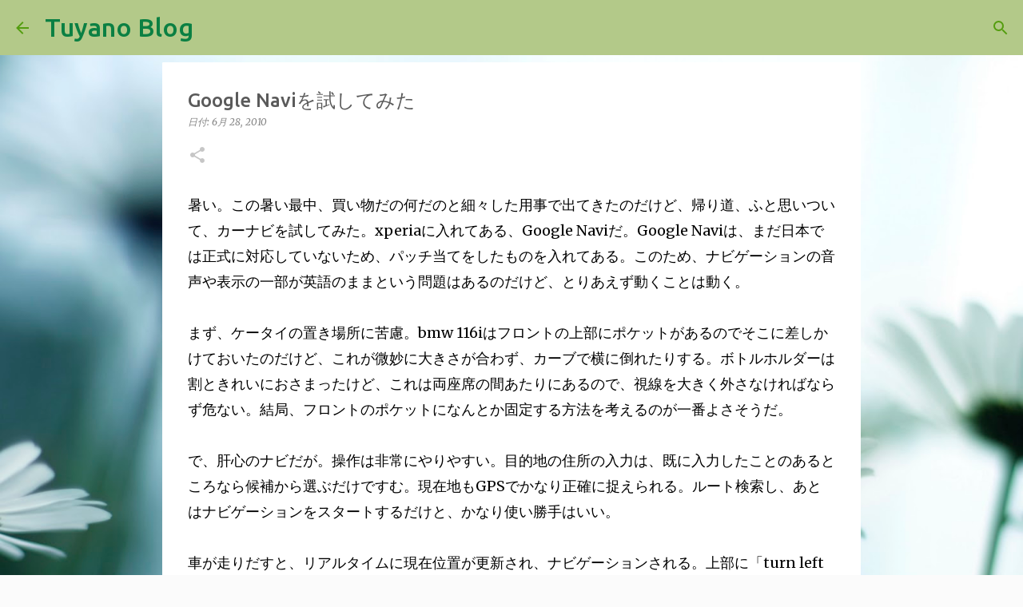

--- FILE ---
content_type: text/html; charset=UTF-8
request_url: https://blog.tuyano.com/2010/06/google-navi.html
body_size: 36719
content:
<!DOCTYPE html>
<html dir='ltr' lang='ja'>
<head>
<meta content='width=device-width, initial-scale=1' name='viewport'/>
<title>Google Naviを試してみた</title>
<meta content='text/html; charset=UTF-8' http-equiv='Content-Type'/>
<!-- Chrome, Firefox OS and Opera -->
<meta content='#fbfbfb' name='theme-color'/>
<!-- Windows Phone -->
<meta content='#fbfbfb' name='msapplication-navbutton-color'/>
<meta content='blogger' name='generator'/>
<link href='https://blog.tuyano.com/favicon.ico' rel='icon' type='image/x-icon'/>
<link href='https://blog.tuyano.com/2010/06/google-navi.html' rel='canonical'/>
<link rel="alternate" type="application/atom+xml" title="Tuyano Blog - Atom" href="https://blog.tuyano.com/feeds/posts/default" />
<link rel="alternate" type="application/rss+xml" title="Tuyano Blog - RSS" href="https://blog.tuyano.com/feeds/posts/default?alt=rss" />
<link rel="service.post" type="application/atom+xml" title="Tuyano Blog - Atom" href="https://www.blogger.com/feeds/1547560826455155806/posts/default" />

<link rel="alternate" type="application/atom+xml" title="Tuyano Blog - Atom" href="https://blog.tuyano.com/feeds/6736192881288957166/comments/default" />
<!--Can't find substitution for tag [blog.ieCssRetrofitLinks]-->
<meta content='https://blog.tuyano.com/2010/06/google-navi.html' property='og:url'/>
<meta content='Google Naviを試してみた' property='og:title'/>
<meta content='暑い。この暑い最中、買い物だの何だのと細々した用事で出てきたのだけど、帰り道、ふと思いついて、カーナビを試してみた。xperiaに入れてある、Google Naviだ。Google Naviは、まだ日本では正式に対応していないため、パッチ当てをしたものを入れてある。このため、ナビ...' property='og:description'/>
<style type='text/css'>@font-face{font-family:'Merriweather';font-style:italic;font-weight:300;font-stretch:100%;font-display:swap;src:url(//fonts.gstatic.com/s/merriweather/v33/u-4c0qyriQwlOrhSvowK_l5-eTxCVx0ZbwLvKH2Gk9hLmp0v5yA-xXPqCzLvF-adrHOg7iDTFw.woff2)format('woff2');unicode-range:U+0460-052F,U+1C80-1C8A,U+20B4,U+2DE0-2DFF,U+A640-A69F,U+FE2E-FE2F;}@font-face{font-family:'Merriweather';font-style:italic;font-weight:300;font-stretch:100%;font-display:swap;src:url(//fonts.gstatic.com/s/merriweather/v33/u-4c0qyriQwlOrhSvowK_l5-eTxCVx0ZbwLvKH2Gk9hLmp0v5yA-xXPqCzLvF--drHOg7iDTFw.woff2)format('woff2');unicode-range:U+0301,U+0400-045F,U+0490-0491,U+04B0-04B1,U+2116;}@font-face{font-family:'Merriweather';font-style:italic;font-weight:300;font-stretch:100%;font-display:swap;src:url(//fonts.gstatic.com/s/merriweather/v33/u-4c0qyriQwlOrhSvowK_l5-eTxCVx0ZbwLvKH2Gk9hLmp0v5yA-xXPqCzLvF-SdrHOg7iDTFw.woff2)format('woff2');unicode-range:U+0102-0103,U+0110-0111,U+0128-0129,U+0168-0169,U+01A0-01A1,U+01AF-01B0,U+0300-0301,U+0303-0304,U+0308-0309,U+0323,U+0329,U+1EA0-1EF9,U+20AB;}@font-face{font-family:'Merriweather';font-style:italic;font-weight:300;font-stretch:100%;font-display:swap;src:url(//fonts.gstatic.com/s/merriweather/v33/u-4c0qyriQwlOrhSvowK_l5-eTxCVx0ZbwLvKH2Gk9hLmp0v5yA-xXPqCzLvF-WdrHOg7iDTFw.woff2)format('woff2');unicode-range:U+0100-02BA,U+02BD-02C5,U+02C7-02CC,U+02CE-02D7,U+02DD-02FF,U+0304,U+0308,U+0329,U+1D00-1DBF,U+1E00-1E9F,U+1EF2-1EFF,U+2020,U+20A0-20AB,U+20AD-20C0,U+2113,U+2C60-2C7F,U+A720-A7FF;}@font-face{font-family:'Merriweather';font-style:italic;font-weight:300;font-stretch:100%;font-display:swap;src:url(//fonts.gstatic.com/s/merriweather/v33/u-4c0qyriQwlOrhSvowK_l5-eTxCVx0ZbwLvKH2Gk9hLmp0v5yA-xXPqCzLvF-udrHOg7iA.woff2)format('woff2');unicode-range:U+0000-00FF,U+0131,U+0152-0153,U+02BB-02BC,U+02C6,U+02DA,U+02DC,U+0304,U+0308,U+0329,U+2000-206F,U+20AC,U+2122,U+2191,U+2193,U+2212,U+2215,U+FEFF,U+FFFD;}@font-face{font-family:'Merriweather';font-style:italic;font-weight:400;font-stretch:100%;font-display:swap;src:url(//fonts.gstatic.com/s/merriweather/v33/u-4c0qyriQwlOrhSvowK_l5-eTxCVx0ZbwLvKH2Gk9hLmp0v5yA-xXPqCzLvF-adrHOg7iDTFw.woff2)format('woff2');unicode-range:U+0460-052F,U+1C80-1C8A,U+20B4,U+2DE0-2DFF,U+A640-A69F,U+FE2E-FE2F;}@font-face{font-family:'Merriweather';font-style:italic;font-weight:400;font-stretch:100%;font-display:swap;src:url(//fonts.gstatic.com/s/merriweather/v33/u-4c0qyriQwlOrhSvowK_l5-eTxCVx0ZbwLvKH2Gk9hLmp0v5yA-xXPqCzLvF--drHOg7iDTFw.woff2)format('woff2');unicode-range:U+0301,U+0400-045F,U+0490-0491,U+04B0-04B1,U+2116;}@font-face{font-family:'Merriweather';font-style:italic;font-weight:400;font-stretch:100%;font-display:swap;src:url(//fonts.gstatic.com/s/merriweather/v33/u-4c0qyriQwlOrhSvowK_l5-eTxCVx0ZbwLvKH2Gk9hLmp0v5yA-xXPqCzLvF-SdrHOg7iDTFw.woff2)format('woff2');unicode-range:U+0102-0103,U+0110-0111,U+0128-0129,U+0168-0169,U+01A0-01A1,U+01AF-01B0,U+0300-0301,U+0303-0304,U+0308-0309,U+0323,U+0329,U+1EA0-1EF9,U+20AB;}@font-face{font-family:'Merriweather';font-style:italic;font-weight:400;font-stretch:100%;font-display:swap;src:url(//fonts.gstatic.com/s/merriweather/v33/u-4c0qyriQwlOrhSvowK_l5-eTxCVx0ZbwLvKH2Gk9hLmp0v5yA-xXPqCzLvF-WdrHOg7iDTFw.woff2)format('woff2');unicode-range:U+0100-02BA,U+02BD-02C5,U+02C7-02CC,U+02CE-02D7,U+02DD-02FF,U+0304,U+0308,U+0329,U+1D00-1DBF,U+1E00-1E9F,U+1EF2-1EFF,U+2020,U+20A0-20AB,U+20AD-20C0,U+2113,U+2C60-2C7F,U+A720-A7FF;}@font-face{font-family:'Merriweather';font-style:italic;font-weight:400;font-stretch:100%;font-display:swap;src:url(//fonts.gstatic.com/s/merriweather/v33/u-4c0qyriQwlOrhSvowK_l5-eTxCVx0ZbwLvKH2Gk9hLmp0v5yA-xXPqCzLvF-udrHOg7iA.woff2)format('woff2');unicode-range:U+0000-00FF,U+0131,U+0152-0153,U+02BB-02BC,U+02C6,U+02DA,U+02DC,U+0304,U+0308,U+0329,U+2000-206F,U+20AC,U+2122,U+2191,U+2193,U+2212,U+2215,U+FEFF,U+FFFD;}@font-face{font-family:'Merriweather';font-style:normal;font-weight:400;font-stretch:100%;font-display:swap;src:url(//fonts.gstatic.com/s/merriweather/v33/u-4D0qyriQwlOrhSvowK_l5UcA6zuSYEqOzpPe3HOZJ5eX1WtLaQwmYiScCmDxhtNOKl8yDr3icaGV31CPDaYKfFQn0.woff2)format('woff2');unicode-range:U+0460-052F,U+1C80-1C8A,U+20B4,U+2DE0-2DFF,U+A640-A69F,U+FE2E-FE2F;}@font-face{font-family:'Merriweather';font-style:normal;font-weight:400;font-stretch:100%;font-display:swap;src:url(//fonts.gstatic.com/s/merriweather/v33/u-4D0qyriQwlOrhSvowK_l5UcA6zuSYEqOzpPe3HOZJ5eX1WtLaQwmYiScCmDxhtNOKl8yDr3icaEF31CPDaYKfFQn0.woff2)format('woff2');unicode-range:U+0301,U+0400-045F,U+0490-0491,U+04B0-04B1,U+2116;}@font-face{font-family:'Merriweather';font-style:normal;font-weight:400;font-stretch:100%;font-display:swap;src:url(//fonts.gstatic.com/s/merriweather/v33/u-4D0qyriQwlOrhSvowK_l5UcA6zuSYEqOzpPe3HOZJ5eX1WtLaQwmYiScCmDxhtNOKl8yDr3icaG131CPDaYKfFQn0.woff2)format('woff2');unicode-range:U+0102-0103,U+0110-0111,U+0128-0129,U+0168-0169,U+01A0-01A1,U+01AF-01B0,U+0300-0301,U+0303-0304,U+0308-0309,U+0323,U+0329,U+1EA0-1EF9,U+20AB;}@font-face{font-family:'Merriweather';font-style:normal;font-weight:400;font-stretch:100%;font-display:swap;src:url(//fonts.gstatic.com/s/merriweather/v33/u-4D0qyriQwlOrhSvowK_l5UcA6zuSYEqOzpPe3HOZJ5eX1WtLaQwmYiScCmDxhtNOKl8yDr3icaGl31CPDaYKfFQn0.woff2)format('woff2');unicode-range:U+0100-02BA,U+02BD-02C5,U+02C7-02CC,U+02CE-02D7,U+02DD-02FF,U+0304,U+0308,U+0329,U+1D00-1DBF,U+1E00-1E9F,U+1EF2-1EFF,U+2020,U+20A0-20AB,U+20AD-20C0,U+2113,U+2C60-2C7F,U+A720-A7FF;}@font-face{font-family:'Merriweather';font-style:normal;font-weight:400;font-stretch:100%;font-display:swap;src:url(//fonts.gstatic.com/s/merriweather/v33/u-4D0qyriQwlOrhSvowK_l5UcA6zuSYEqOzpPe3HOZJ5eX1WtLaQwmYiScCmDxhtNOKl8yDr3icaFF31CPDaYKfF.woff2)format('woff2');unicode-range:U+0000-00FF,U+0131,U+0152-0153,U+02BB-02BC,U+02C6,U+02DA,U+02DC,U+0304,U+0308,U+0329,U+2000-206F,U+20AC,U+2122,U+2191,U+2193,U+2212,U+2215,U+FEFF,U+FFFD;}@font-face{font-family:'Ubuntu';font-style:normal;font-weight:400;font-display:swap;src:url(//fonts.gstatic.com/s/ubuntu/v21/4iCs6KVjbNBYlgoKcg72nU6AF7xm.woff2)format('woff2');unicode-range:U+0460-052F,U+1C80-1C8A,U+20B4,U+2DE0-2DFF,U+A640-A69F,U+FE2E-FE2F;}@font-face{font-family:'Ubuntu';font-style:normal;font-weight:400;font-display:swap;src:url(//fonts.gstatic.com/s/ubuntu/v21/4iCs6KVjbNBYlgoKew72nU6AF7xm.woff2)format('woff2');unicode-range:U+0301,U+0400-045F,U+0490-0491,U+04B0-04B1,U+2116;}@font-face{font-family:'Ubuntu';font-style:normal;font-weight:400;font-display:swap;src:url(//fonts.gstatic.com/s/ubuntu/v21/4iCs6KVjbNBYlgoKcw72nU6AF7xm.woff2)format('woff2');unicode-range:U+1F00-1FFF;}@font-face{font-family:'Ubuntu';font-style:normal;font-weight:400;font-display:swap;src:url(//fonts.gstatic.com/s/ubuntu/v21/4iCs6KVjbNBYlgoKfA72nU6AF7xm.woff2)format('woff2');unicode-range:U+0370-0377,U+037A-037F,U+0384-038A,U+038C,U+038E-03A1,U+03A3-03FF;}@font-face{font-family:'Ubuntu';font-style:normal;font-weight:400;font-display:swap;src:url(//fonts.gstatic.com/s/ubuntu/v21/4iCs6KVjbNBYlgoKcQ72nU6AF7xm.woff2)format('woff2');unicode-range:U+0100-02BA,U+02BD-02C5,U+02C7-02CC,U+02CE-02D7,U+02DD-02FF,U+0304,U+0308,U+0329,U+1D00-1DBF,U+1E00-1E9F,U+1EF2-1EFF,U+2020,U+20A0-20AB,U+20AD-20C0,U+2113,U+2C60-2C7F,U+A720-A7FF;}@font-face{font-family:'Ubuntu';font-style:normal;font-weight:400;font-display:swap;src:url(//fonts.gstatic.com/s/ubuntu/v21/4iCs6KVjbNBYlgoKfw72nU6AFw.woff2)format('woff2');unicode-range:U+0000-00FF,U+0131,U+0152-0153,U+02BB-02BC,U+02C6,U+02DA,U+02DC,U+0304,U+0308,U+0329,U+2000-206F,U+20AC,U+2122,U+2191,U+2193,U+2212,U+2215,U+FEFF,U+FFFD;}@font-face{font-family:'Ubuntu';font-style:normal;font-weight:500;font-display:swap;src:url(//fonts.gstatic.com/s/ubuntu/v21/4iCv6KVjbNBYlgoCjC3jvWyNPYZvg7UI.woff2)format('woff2');unicode-range:U+0460-052F,U+1C80-1C8A,U+20B4,U+2DE0-2DFF,U+A640-A69F,U+FE2E-FE2F;}@font-face{font-family:'Ubuntu';font-style:normal;font-weight:500;font-display:swap;src:url(//fonts.gstatic.com/s/ubuntu/v21/4iCv6KVjbNBYlgoCjC3jtGyNPYZvg7UI.woff2)format('woff2');unicode-range:U+0301,U+0400-045F,U+0490-0491,U+04B0-04B1,U+2116;}@font-face{font-family:'Ubuntu';font-style:normal;font-weight:500;font-display:swap;src:url(//fonts.gstatic.com/s/ubuntu/v21/4iCv6KVjbNBYlgoCjC3jvGyNPYZvg7UI.woff2)format('woff2');unicode-range:U+1F00-1FFF;}@font-face{font-family:'Ubuntu';font-style:normal;font-weight:500;font-display:swap;src:url(//fonts.gstatic.com/s/ubuntu/v21/4iCv6KVjbNBYlgoCjC3js2yNPYZvg7UI.woff2)format('woff2');unicode-range:U+0370-0377,U+037A-037F,U+0384-038A,U+038C,U+038E-03A1,U+03A3-03FF;}@font-face{font-family:'Ubuntu';font-style:normal;font-weight:500;font-display:swap;src:url(//fonts.gstatic.com/s/ubuntu/v21/4iCv6KVjbNBYlgoCjC3jvmyNPYZvg7UI.woff2)format('woff2');unicode-range:U+0100-02BA,U+02BD-02C5,U+02C7-02CC,U+02CE-02D7,U+02DD-02FF,U+0304,U+0308,U+0329,U+1D00-1DBF,U+1E00-1E9F,U+1EF2-1EFF,U+2020,U+20A0-20AB,U+20AD-20C0,U+2113,U+2C60-2C7F,U+A720-A7FF;}@font-face{font-family:'Ubuntu';font-style:normal;font-weight:500;font-display:swap;src:url(//fonts.gstatic.com/s/ubuntu/v21/4iCv6KVjbNBYlgoCjC3jsGyNPYZvgw.woff2)format('woff2');unicode-range:U+0000-00FF,U+0131,U+0152-0153,U+02BB-02BC,U+02C6,U+02DA,U+02DC,U+0304,U+0308,U+0329,U+2000-206F,U+20AC,U+2122,U+2191,U+2193,U+2212,U+2215,U+FEFF,U+FFFD;}@font-face{font-family:'Ubuntu';font-style:normal;font-weight:700;font-display:swap;src:url(//fonts.gstatic.com/s/ubuntu/v21/4iCv6KVjbNBYlgoCxCvjvWyNPYZvg7UI.woff2)format('woff2');unicode-range:U+0460-052F,U+1C80-1C8A,U+20B4,U+2DE0-2DFF,U+A640-A69F,U+FE2E-FE2F;}@font-face{font-family:'Ubuntu';font-style:normal;font-weight:700;font-display:swap;src:url(//fonts.gstatic.com/s/ubuntu/v21/4iCv6KVjbNBYlgoCxCvjtGyNPYZvg7UI.woff2)format('woff2');unicode-range:U+0301,U+0400-045F,U+0490-0491,U+04B0-04B1,U+2116;}@font-face{font-family:'Ubuntu';font-style:normal;font-weight:700;font-display:swap;src:url(//fonts.gstatic.com/s/ubuntu/v21/4iCv6KVjbNBYlgoCxCvjvGyNPYZvg7UI.woff2)format('woff2');unicode-range:U+1F00-1FFF;}@font-face{font-family:'Ubuntu';font-style:normal;font-weight:700;font-display:swap;src:url(//fonts.gstatic.com/s/ubuntu/v21/4iCv6KVjbNBYlgoCxCvjs2yNPYZvg7UI.woff2)format('woff2');unicode-range:U+0370-0377,U+037A-037F,U+0384-038A,U+038C,U+038E-03A1,U+03A3-03FF;}@font-face{font-family:'Ubuntu';font-style:normal;font-weight:700;font-display:swap;src:url(//fonts.gstatic.com/s/ubuntu/v21/4iCv6KVjbNBYlgoCxCvjvmyNPYZvg7UI.woff2)format('woff2');unicode-range:U+0100-02BA,U+02BD-02C5,U+02C7-02CC,U+02CE-02D7,U+02DD-02FF,U+0304,U+0308,U+0329,U+1D00-1DBF,U+1E00-1E9F,U+1EF2-1EFF,U+2020,U+20A0-20AB,U+20AD-20C0,U+2113,U+2C60-2C7F,U+A720-A7FF;}@font-face{font-family:'Ubuntu';font-style:normal;font-weight:700;font-display:swap;src:url(//fonts.gstatic.com/s/ubuntu/v21/4iCv6KVjbNBYlgoCxCvjsGyNPYZvgw.woff2)format('woff2');unicode-range:U+0000-00FF,U+0131,U+0152-0153,U+02BB-02BC,U+02C6,U+02DA,U+02DC,U+0304,U+0308,U+0329,U+2000-206F,U+20AC,U+2122,U+2191,U+2193,U+2212,U+2215,U+FEFF,U+FFFD;}</style>
<style id='page-skin-1' type='text/css'><!--
/*! normalize.css v8.0.0 | MIT License | github.com/necolas/normalize.css */html{line-height:1.15;-webkit-text-size-adjust:100%}body{margin:0}h1{font-size:2em;margin:.67em 0}hr{box-sizing:content-box;height:0;overflow:visible}pre{font-family:monospace,monospace;font-size:1em}a{background-color:transparent}abbr[title]{border-bottom:none;text-decoration:underline;text-decoration:underline dotted}b,strong{font-weight:bolder}code,kbd,samp{font-family:monospace,monospace;font-size:1em}small{font-size:80%}sub,sup{font-size:75%;line-height:0;position:relative;vertical-align:baseline}sub{bottom:-0.25em}sup{top:-0.5em}img{border-style:none}button,input,optgroup,select,textarea{font-family:inherit;font-size:100%;line-height:1.15;margin:0}button,input{overflow:visible}button,select{text-transform:none}button,[type="button"],[type="reset"],[type="submit"]{-webkit-appearance:button}button::-moz-focus-inner,[type="button"]::-moz-focus-inner,[type="reset"]::-moz-focus-inner,[type="submit"]::-moz-focus-inner{border-style:none;padding:0}button:-moz-focusring,[type="button"]:-moz-focusring,[type="reset"]:-moz-focusring,[type="submit"]:-moz-focusring{outline:1px dotted ButtonText}fieldset{padding:.35em .75em .625em}legend{box-sizing:border-box;color:inherit;display:table;max-width:100%;padding:0;white-space:normal}progress{vertical-align:baseline}textarea{overflow:auto}[type="checkbox"],[type="radio"]{box-sizing:border-box;padding:0}[type="number"]::-webkit-inner-spin-button,[type="number"]::-webkit-outer-spin-button{height:auto}[type="search"]{-webkit-appearance:textfield;outline-offset:-2px}[type="search"]::-webkit-search-decoration{-webkit-appearance:none}::-webkit-file-upload-button{-webkit-appearance:button;font:inherit}details{display:block}summary{display:list-item}template{display:none}[hidden]{display:none}
/*!************************************************
* Blogger Template Style
* Name: Emporio
**************************************************/
body{
word-wrap:break-word;
overflow-wrap:break-word;
word-break:break-word
}
.hidden{
display:none
}
.invisible{
visibility:hidden
}
.container:after,.float-container:after{
clear:both;
content:"";
display:table
}
.clearboth{
clear:both
}
#comments .comment .comment-actions,.subscribe-popup .FollowByEmail .follow-by-email-submit{
background:transparent;
border:0;
box-shadow:none;
color:#549d0f;
cursor:pointer;
font-size:14px;
font-weight:700;
outline:none;
text-decoration:none;
text-transform:uppercase;
width:auto
}
.dim-overlay{
height:100vh;
left:0;
position:fixed;
top:0;
width:100%
}
#sharing-dim-overlay{
background-color:transparent
}
input::-ms-clear{
display:none
}
.blogger-logo,.svg-icon-24.blogger-logo{
fill:#ff9800;
opacity:1
}
.skip-navigation{
background-color:#fff;
box-sizing:border-box;
color:#000;
display:block;
height:0;
left:0;
line-height:50px;
overflow:hidden;
padding-top:0;
position:fixed;
text-align:center;
top:0;
-webkit-transition:box-shadow .3s,height .3s,padding-top .3s;
transition:box-shadow .3s,height .3s,padding-top .3s;
width:100%;
z-index:900
}
.skip-navigation:focus{
box-shadow:0 4px 5px 0 rgba(0,0,0,.14),0 1px 10px 0 rgba(0,0,0,.12),0 2px 4px -1px rgba(0,0,0,.2);
height:50px
}
#main{
outline:none
}
.main-heading{
clip:rect(1px,1px,1px,1px);
border:0;
height:1px;
overflow:hidden;
padding:0;
position:absolute;
width:1px
}
.Attribution{
margin-top:1em;
text-align:center
}
.Attribution .blogger img,.Attribution .blogger svg{
vertical-align:bottom
}
.Attribution .blogger img{
margin-right:.5em
}
.Attribution div{
line-height:24px;
margin-top:.5em
}
.Attribution .copyright,.Attribution .image-attribution{
font-size:.7em;
margin-top:1.5em
}
.bg-photo{
background-attachment:scroll!important
}
body .CSS_LIGHTBOX{
z-index:900
}
.extendable .show-less,.extendable .show-more{
border-color:#549d0f;
color:#549d0f;
margin-top:8px
}
.extendable .show-less.hidden,.extendable .show-more.hidden,.inline-ad{
display:none
}
.inline-ad{
max-width:100%;
overflow:hidden
}
.adsbygoogle{
display:block
}
#cookieChoiceInfo{
bottom:0;
top:auto
}
iframe.b-hbp-video{
border:0
}
.post-body iframe{
max-width:100%
}
.post-body a[imageanchor="1"]{
display:inline-block
}
.byline{
margin-right:1em
}
.byline:last-child{
margin-right:0
}
.link-copied-dialog{
max-width:520px;
outline:0
}
.link-copied-dialog .modal-dialog-buttons{
margin-top:8px
}
.link-copied-dialog .goog-buttonset-default{
background:transparent;
border:0
}
.link-copied-dialog .goog-buttonset-default:focus{
outline:0
}
.paging-control-container{
margin-bottom:16px
}
.paging-control-container .paging-control{
display:inline-block
}
.paging-control-container .comment-range-text:after,.paging-control-container .paging-control{
color:#549d0f
}
.paging-control-container .comment-range-text,.paging-control-container .paging-control{
margin-right:8px
}
.paging-control-container .comment-range-text:after,.paging-control-container .paging-control:after{
padding-left:8px;
content:"\b7";
cursor:default;
pointer-events:none
}
.paging-control-container .comment-range-text:last-child:after,.paging-control-container .paging-control:last-child:after{
content:none
}
.byline.reactions iframe{
height:20px
}
.b-notification{
background-color:#fff;
border-bottom:1px solid #000;
box-sizing:border-box;
color:#000;
padding:16px 32px;
text-align:center
}
.b-notification.visible{
-webkit-transition:margin-top .3s cubic-bezier(.4,0,.2,1);
transition:margin-top .3s cubic-bezier(.4,0,.2,1)
}
.b-notification.invisible{
position:absolute
}
.b-notification-close{
position:absolute;
right:8px;
top:8px
}
.no-posts-message{
line-height:40px;
text-align:center
}
@media screen and (max-width:745px){
body.item-view .post-body a[imageanchor="1"][style*="float: left;"],body.item-view .post-body a[imageanchor="1"][style*="float: right;"]{
clear:none!important;
float:none!important
}
body.item-view .post-body a[imageanchor="1"] img{
display:block;
height:auto;
margin:0 auto
}
body.item-view .post-body>.separator:first-child>a[imageanchor="1"]:first-child{
margin-top:20px
}
.post-body a[imageanchor]{
display:block
}
body.item-view .post-body a[imageanchor="1"]{
margin-left:0!important;
margin-right:0!important
}
body.item-view .post-body a[imageanchor="1"]+a[imageanchor="1"]{
margin-top:16px
}
}
.item-control{
display:none
}
#comments{
border-top:1px dashed rgba(0,0,0,.54);
margin-top:20px;
padding:20px
}
#comments .comment-thread ol{
padding-left:0;
margin:0;
padding-left:0
}
#comments .comment .comment-replybox-single,#comments .comment-thread .comment-replies{
margin-left:60px
}
#comments .comment-thread .thread-count{
display:none
}
#comments .comment{
list-style-type:none;
padding:0 0 30px;
position:relative
}
#comments .comment .comment{
padding-bottom:8px
}
.comment .avatar-image-container{
position:absolute
}
.comment .avatar-image-container img{
border-radius:50%
}
.avatar-image-container svg,.comment .avatar-image-container .avatar-icon{
fill:#c6c6c6;
border:1px solid #c6c6c6;
border-radius:50%;
box-sizing:border-box;
height:35px;
margin:0;
padding:7px;
width:35px
}
.comment .comment-block{
margin-left:60px;
margin-top:10px;
padding-bottom:0
}
#comments .comment-author-header-wrapper{
margin-left:40px
}
#comments .comment .thread-expanded .comment-block{
padding-bottom:20px
}
#comments .comment .comment-header .user,#comments .comment .comment-header .user a{
color:#5a5a5a;
font-style:normal;
font-weight:700
}
#comments .comment .comment-actions{
bottom:0;
margin-bottom:15px;
position:absolute
}
#comments .comment .comment-actions>*{
margin-right:8px
}
#comments .comment .comment-header .datetime{
margin-left:8px;
bottom:0;
display:inline-block;
font-size:13px;
font-style:italic
}
#comments .comment .comment-footer .comment-timestamp a,#comments .comment .comment-header .datetime,#comments .comment .comment-header .datetime a{
color:rgba(90,90,90,.54)
}
#comments .comment .comment-content,.comment .comment-body{
margin-top:12px;
word-break:break-word
}
.comment-body{
margin-bottom:12px
}
#comments.embed[data-num-comments="0"]{
border:0;
margin-top:0;
padding-top:0
}
#comment-editor-src,#comments.embed[data-num-comments="0"] #comment-post-message,#comments.embed[data-num-comments="0"] div.comment-form>p,#comments.embed[data-num-comments="0"] p.comment-footer{
display:none
}
.comments .comments-content .loadmore.loaded{
max-height:0;
opacity:0;
overflow:hidden
}
.extendable .remaining-items{
height:0;
overflow:hidden;
-webkit-transition:height .3s cubic-bezier(.4,0,.2,1);
transition:height .3s cubic-bezier(.4,0,.2,1)
}
.extendable .remaining-items.expanded{
height:auto
}
.svg-icon-24,.svg-icon-24-button{
cursor:pointer;
height:24px;
min-width:24px;
width:24px
}
.touch-icon{
margin:-12px;
padding:12px
}
.touch-icon:active,.touch-icon:focus{
background-color:hsla(0,0%,60%,.4);
border-radius:50%
}
svg:not(:root).touch-icon{
overflow:visible
}
html[dir=rtl] .rtl-reversible-icon{
-webkit-transform:scaleX(-1);
transform:scaleX(-1)
}
.svg-icon-24-button,.touch-icon-button{
background:transparent;
border:0;
margin:0;
outline:none;
padding:0
}
.touch-icon-button .touch-icon:active,.touch-icon-button .touch-icon:focus{
background-color:transparent
}
.touch-icon-button:active .touch-icon,.touch-icon-button:focus .touch-icon{
background-color:hsla(0,0%,60%,.4);
border-radius:50%
}
.Profile .default-avatar-wrapper .avatar-icon{
fill:#41B375;
border:1px solid #41B375;
border-radius:50%;
box-sizing:border-box;
margin:0
}
.Profile .individual .default-avatar-wrapper .avatar-icon{
padding:25px
}
.Profile .individual .avatar-icon,.Profile .individual .profile-img{
height:90px;
width:90px
}
.Profile .team .default-avatar-wrapper .avatar-icon{
padding:8px
}
.Profile .team .avatar-icon,.Profile .team .default-avatar-wrapper,.Profile .team .profile-img{
height:40px;
width:40px
}
.snippet-container{
margin:0;
overflow:hidden;
position:relative
}
.snippet-fade{
right:0;
bottom:0;
box-sizing:border-box;
position:absolute;
width:96px
}
.snippet-fade:after{
content:"\2026";
float:right
}
.centered-top-container.sticky{
left:0;
position:fixed;
right:0;
top:0;
-webkit-transition-duration:.2s;
transition-duration:.2s;
-webkit-transition-property:opacity,-webkit-transform;
transition-property:opacity,-webkit-transform;
transition-property:transform,opacity;
transition-property:transform,opacity,-webkit-transform;
-webkit-transition-timing-function:cubic-bezier(.4,0,.2,1);
transition-timing-function:cubic-bezier(.4,0,.2,1);
width:auto;
z-index:8
}
.centered-top-placeholder{
display:none
}
.collapsed-header .centered-top-placeholder{
display:block
}
.centered-top-container .Header .replaced h1,.centered-top-placeholder .Header .replaced h1{
display:none
}
.centered-top-container.sticky .Header .replaced h1{
display:block
}
.centered-top-container.sticky .Header .header-widget{
background:none
}
.centered-top-container.sticky .Header .header-image-wrapper{
display:none
}
.centered-top-container img,.centered-top-placeholder img{
max-width:100%
}
.collapsible{
-webkit-transition:height .3s cubic-bezier(.4,0,.2,1);
transition:height .3s cubic-bezier(.4,0,.2,1)
}
.collapsible,.collapsible>summary{
display:block;
overflow:hidden
}
.collapsible>:not(summary){
display:none
}
.collapsible[open]>:not(summary){
display:block
}
.collapsible:focus,.collapsible>summary:focus{
outline:none
}
.collapsible>summary{
cursor:pointer;
display:block;
padding:0
}
.collapsible:focus>summary,.collapsible>summary:focus{
background-color:transparent
}
.collapsible>summary::-webkit-details-marker{
display:none
}
.collapsible-title{
-webkit-box-align:center;
align-items:center;
display:-webkit-box;
display:flex
}
.collapsible-title .title{
-webkit-box-flex:1;
-webkit-box-ordinal-group:1;
flex:1 1 auto;
order:0;
overflow:hidden;
text-overflow:ellipsis;
white-space:nowrap
}
.collapsible-title .chevron-down,.collapsible[open] .collapsible-title .chevron-up{
display:block
}
.collapsible-title .chevron-up,.collapsible[open] .collapsible-title .chevron-down{
display:none
}
.flat-button{
border-radius:2px;
font-weight:700;
margin:-8px;
padding:8px;
text-transform:uppercase
}
.flat-button,.flat-icon-button{
cursor:pointer;
display:inline-block
}
.flat-icon-button{
background:transparent;
border:0;
box-sizing:content-box;
line-height:0;
margin:-12px;
outline:none;
padding:12px
}
.flat-icon-button,.flat-icon-button .splash-wrapper{
border-radius:50%
}
.flat-icon-button .splash.animate{
-webkit-animation-duration:.3s;
animation-duration:.3s
}
body#layout .bg-photo,body#layout .bg-photo-overlay{
display:none
}
body#layout .centered{
max-width:954px
}
body#layout .navigation{
display:none
}
body#layout .sidebar-container{
display:inline-block;
width:40%
}
body#layout .hamburger-menu,body#layout .search{
display:none
}
.overflowable-container{
max-height:44px;
overflow:hidden;
position:relative
}
.overflow-button{
cursor:pointer
}
#overflowable-dim-overlay{
background:transparent
}
.overflow-popup{
background-color:#ffffff;
box-shadow:0 2px 2px 0 rgba(0,0,0,.14),0 3px 1px -2px rgba(0,0,0,.2),0 1px 5px 0 rgba(0,0,0,.12);
left:0;
max-width:calc(100% - 32px);
position:absolute;
top:0;
visibility:hidden;
z-index:101
}
.overflow-popup ul{
list-style:none
}
.overflow-popup .tabs li,.overflow-popup li{
display:block;
height:auto
}
.overflow-popup .tabs li{
padding-left:0;
padding-right:0
}
.overflow-button.hidden,.overflow-popup .tabs li.hidden,.overflow-popup li.hidden,.widget.Sharing .sharing-button{
display:none
}
.widget.Sharing .sharing-buttons li{
padding:0
}
.widget.Sharing .sharing-buttons li span{
display:none
}
.post-share-buttons{
position:relative
}
.sharing-open.touch-icon-button:active .touch-icon,.sharing-open.touch-icon-button:focus .touch-icon{
background-color:transparent
}
.share-buttons{
background-color:#ffffff;
border-radius:2px;
box-shadow:0 2px 2px 0 rgba(0,0,0,.14),0 3px 1px -2px rgba(0,0,0,.2),0 1px 5px 0 rgba(0,0,0,.12);
color:#000000;
list-style:none;
margin:0;
min-width:200px;
padding:8px 0;
position:absolute;
top:-11px;
z-index:101
}
.share-buttons.hidden{
display:none
}
.sharing-button{
background:transparent;
border:0;
cursor:pointer;
margin:0;
outline:none;
padding:0
}
.share-buttons li{
height:48px;
margin:0
}
.share-buttons li:last-child{
margin-bottom:0
}
.share-buttons li .sharing-platform-button{
box-sizing:border-box;
cursor:pointer;
display:block;
height:100%;
margin-bottom:0;
padding:0 16px;
position:relative;
width:100%
}
.share-buttons li .sharing-platform-button:focus,.share-buttons li .sharing-platform-button:hover{
background-color:hsla(0,0%,50%,.1);
outline:none
}
.share-buttons li svg[class*=" sharing-"],.share-buttons li svg[class^=sharing-]{
position:absolute;
top:10px
}
.share-buttons li span.sharing-platform-button{
position:relative;
top:0
}
.share-buttons li .platform-sharing-text{
margin-left:56px;
display:block;
font-size:16px;
line-height:48px;
white-space:nowrap
}
.sidebar-container{
-webkit-overflow-scrolling:touch;
background-color:#fefefe;
max-width:280px;
overflow-y:auto;
-webkit-transition-duration:.3s;
transition-duration:.3s;
-webkit-transition-property:-webkit-transform;
transition-property:-webkit-transform;
transition-property:transform;
transition-property:transform,-webkit-transform;
-webkit-transition-timing-function:cubic-bezier(0,0,.2,1);
transition-timing-function:cubic-bezier(0,0,.2,1);
width:280px;
z-index:101
}
.sidebar-container .navigation{
line-height:0;
padding:16px
}
.sidebar-container .sidebar-back{
cursor:pointer
}
.sidebar-container .widget{
background:none;
margin:0 16px;
padding:16px 0
}
.sidebar-container .widget .title{
color:#000000;
margin:0
}
.sidebar-container .widget ul{
list-style:none;
margin:0;
padding:0
}
.sidebar-container .widget ul ul{
margin-left:1em
}
.sidebar-container .widget li{
font-size:16px;
line-height:normal
}
.sidebar-container .widget+.widget{
border-top:1px solid rgba(89,89,89,0.118)
}
.BlogArchive li{
margin:16px 0
}
.BlogArchive li:last-child{
margin-bottom:0
}
.Label li a{
display:inline-block
}
.BlogArchive .post-count,.Label .label-count{
margin-left:.25em;
float:right
}
.BlogArchive .post-count:before,.Label .label-count:before{
content:"("
}
.BlogArchive .post-count:after,.Label .label-count:after{
content:")"
}
.widget.Translate .skiptranslate>div{
display:block!important
}
.widget.Profile .profile-link{
display:-webkit-box;
display:flex
}
.widget.Profile .team-member .default-avatar-wrapper,.widget.Profile .team-member .profile-img{
-webkit-box-flex:0;
margin-right:1em;
flex:0 0 auto
}
.widget.Profile .individual .profile-link{
-webkit-box-orient:vertical;
-webkit-box-direction:normal;
flex-direction:column
}
.widget.Profile .team .profile-link .profile-name{
-webkit-box-flex:1;
align-self:center;
display:block;
flex:1 1 auto
}
.dim-overlay{
background-color:rgba(0,0,0,.54)
}
body.sidebar-visible{
overflow-y:hidden
}
@media screen and (max-width:769px){
.sidebar-container{
bottom:0;
left:auto;
position:fixed;
right:0;
top:0
}
.sidebar-container.sidebar-invisible{
-webkit-transform:translateX(100%);
transform:translateX(100%);
-webkit-transition-timing-function:cubic-bezier(.4,0,.6,1);
transition-timing-function:cubic-bezier(.4,0,.6,1)
}
}
.dialog{
background:#ffffff;
box-shadow:0 2px 2px 0 rgba(0,0,0,.14),0 3px 1px -2px rgba(0,0,0,.2),0 1px 5px 0 rgba(0,0,0,.12);
box-sizing:border-box;
color:#000000;
padding:30px;
position:fixed;
text-align:center;
width:calc(100% - 24px);
z-index:101
}
.dialog input[type=email],.dialog input[type=text]{
background-color:transparent;
border:0;
border-bottom:1px solid rgba(0,0,0,.12);
color:#000000;
display:block;
font-family:Ubuntu, sans-serif;
font-size:16px;
line-height:24px;
margin:auto;
outline:none;
padding-bottom:7px;
text-align:center;
width:100%
}
.dialog input[type=email]::-webkit-input-placeholder,.dialog input[type=text]::-webkit-input-placeholder{
color:rgba(0,0,0,.5)
}
.dialog input[type=email]::-moz-placeholder,.dialog input[type=text]::-moz-placeholder{
color:rgba(0,0,0,.5)
}
.dialog input[type=email]:-ms-input-placeholder,.dialog input[type=text]:-ms-input-placeholder{
color:rgba(0,0,0,.5)
}
.dialog input[type=email]::-ms-input-placeholder,.dialog input[type=text]::-ms-input-placeholder{
color:rgba(0,0,0,.5)
}
.dialog input[type=email]::placeholder,.dialog input[type=text]::placeholder{
color:rgba(0,0,0,.5)
}
.dialog input[type=email]:focus,.dialog input[type=text]:focus{
border-bottom:2px solid #0B8043;
padding-bottom:6px
}
.dialog input.no-cursor{
color:transparent;
text-shadow:0 0 0 #000000
}
.dialog input.no-cursor:focus{
outline:none
}
.dialog input[type=submit]{
font-family:Ubuntu, sans-serif
}
.dialog .goog-buttonset-default{
color:#0B8043
}
.loading-spinner-large{
-webkit-animation:mspin-rotate 1568.63ms linear infinite;
animation:mspin-rotate 1568.63ms linear infinite;
height:48px;
overflow:hidden;
position:absolute;
width:48px;
z-index:200
}
.loading-spinner-large>div{
-webkit-animation:mspin-revrot 5332ms steps(4) infinite;
animation:mspin-revrot 5332ms steps(4) infinite
}
.loading-spinner-large>div>div{
-webkit-animation:mspin-singlecolor-large-film 1333ms steps(81) infinite;
animation:mspin-singlecolor-large-film 1333ms steps(81) infinite;
background-size:100%;
height:48px;
width:3888px
}
.mspin-black-large>div>div,.mspin-grey_54-large>div>div{
background-image:url(https://www.blogblog.com/indie/mspin_black_large.svg)
}
.mspin-white-large>div>div{
background-image:url(https://www.blogblog.com/indie/mspin_white_large.svg)
}
.mspin-grey_54-large{
opacity:.54
}
@-webkit-keyframes mspin-singlecolor-large-film{
0%{
-webkit-transform:translateX(0);
transform:translateX(0)
}
to{
-webkit-transform:translateX(-3888px);
transform:translateX(-3888px)
}
}
@keyframes mspin-singlecolor-large-film{
0%{
-webkit-transform:translateX(0);
transform:translateX(0)
}
to{
-webkit-transform:translateX(-3888px);
transform:translateX(-3888px)
}
}
@-webkit-keyframes mspin-rotate{
0%{
-webkit-transform:rotate(0deg);
transform:rotate(0deg)
}
to{
-webkit-transform:rotate(1turn);
transform:rotate(1turn)
}
}
@keyframes mspin-rotate{
0%{
-webkit-transform:rotate(0deg);
transform:rotate(0deg)
}
to{
-webkit-transform:rotate(1turn);
transform:rotate(1turn)
}
}
@-webkit-keyframes mspin-revrot{
0%{
-webkit-transform:rotate(0deg);
transform:rotate(0deg)
}
to{
-webkit-transform:rotate(-1turn);
transform:rotate(-1turn)
}
}
@keyframes mspin-revrot{
0%{
-webkit-transform:rotate(0deg);
transform:rotate(0deg)
}
to{
-webkit-transform:rotate(-1turn);
transform:rotate(-1turn)
}
}
.subscribe-popup{
max-width:364px
}
.subscribe-popup h3{
color:#5a5a5a;
font-size:1.8em;
margin-top:0
}
.subscribe-popup .FollowByEmail h3{
display:none
}
.subscribe-popup .FollowByEmail .follow-by-email-submit{
color:#0B8043;
display:inline-block;
margin:24px auto 0;
white-space:normal;
width:auto
}
.subscribe-popup .FollowByEmail .follow-by-email-submit:disabled{
cursor:default;
opacity:.3
}
@media (max-width:800px){
.blog-name div.widget.Subscribe{
margin-bottom:16px
}
body.item-view .blog-name div.widget.Subscribe{
margin:8px auto 16px;
width:100%
}
}
.sidebar-container .svg-icon-24{
fill:#41B375
}
.centered-top .svg-icon-24{
fill:#549d0f
}
.centered-bottom .svg-icon-24.touch-icon,.centered-bottom a .svg-icon-24,.centered-bottom button .svg-icon-24{
fill:#549d0f
}
.post-wrapper .svg-icon-24.touch-icon,.post-wrapper a .svg-icon-24,.post-wrapper button .svg-icon-24{
fill:#c6c6c6
}
.centered-bottom .share-buttons .svg-icon-24,.share-buttons .svg-icon-24{
fill:#ffffff
}
.svg-icon-24.hamburger-menu{
fill:#549d0f
}
body#layout .page_body{
padding:0;
position:relative;
top:0
}
body#layout .page{
display:inline-block;
left:inherit;
position:relative;
vertical-align:top;
width:540px
}
body{
background:#89b3c9 url(https://themes.googleusercontent.com/image?id=1R2SvPiwXOrJBSCT0FujU9zHTzXtPNTVSq-0U2bZnGWq45BGCRfhp7tPktR9Y8Y7ecx1M) no-repeat fixed top center /* Credit: tjasam (http://www.istockphoto.com/portfolio/tjasam?platform=blogger) */;
background-color:#fbfbfb;
background-size:cover;
font:400 16px Ubuntu, sans-serif;
margin:0;
min-height:100vh
}
body,h3,h3.title{
color:#000000
}
.post-wrapper .post-title,.post-wrapper .post-title a,.post-wrapper .post-title a:hover,.post-wrapper .post-title a:visited{
color:#5a5a5a
}
a{
color:#549d0f;
text-decoration:none
}
a:visited{
color:#549d0f
}
a:hover{
color:#6ddd8f
}
blockquote{
color:#646464;
font:400 16px Ubuntu, sans-serif;
font-size:x-large;
font-style:italic;
font-weight:300;
text-align:center
}
.dim-overlay{
z-index:100
}
.page{
-webkit-box-orient:vertical;
-webkit-box-direction:normal;
box-sizing:border-box;
display:-webkit-box;
display:flex;
flex-direction:column;
min-height:100vh;
padding-bottom:1em
}
.page>*{
-webkit-box-flex:0;
flex:0 0 auto
}
.page>#footer{
margin-top:auto
}
.bg-photo-container{
overflow:hidden
}
.bg-photo-container,.bg-photo-container .bg-photo{
height:464px;
width:100%
}
.bg-photo-container .bg-photo{
background-position:50%;
background-size:cover;
z-index:-1
}
.centered{
margin:0 auto;
position:relative;
width:1749px
}
.centered .main,.centered .main-container{
float:left
}
.centered .main{
padding-bottom:1em
}
.centered .centered-bottom:after{
clear:both;
content:"";
display:table
}
@media (min-width:1893px){
.page_body.has-vertical-ads .centered{
width:1892px
}
}
@media (min-width:1403px) and (max-width:1749px){
.centered{
width:1259px
}
}
@media (min-width:1403px) and (max-width:1892px){
.page_body.has-vertical-ads .centered{
width:1402px
}
}
@media (max-width:1402px){
.centered{
width:769px
}
}
@media (max-width:769px){
.centered{
max-width:600px;
width:100%
}
}
.feed-view .post-wrapper.hero,.main,.main-container,.post-filter-message,.top-nav .section{
width:1454px
}
@media (min-width:1403px) and (max-width:1749px){
.feed-view .post-wrapper.hero,.main,.main-container,.post-filter-message,.top-nav .section{
width:964px
}
}
@media (min-width:1403px) and (max-width:1892px){
.feed-view .page_body.has-vertical-ads .post-wrapper.hero,.page_body.has-vertical-ads .feed-view .post-wrapper.hero,.page_body.has-vertical-ads .main,.page_body.has-vertical-ads .main-container,.page_body.has-vertical-ads .post-filter-message,.page_body.has-vertical-ads .top-nav .section{
width:964px
}
}
@media (max-width:1402px){
.feed-view .post-wrapper.hero,.main,.main-container,.post-filter-message,.top-nav .section{
width:auto
}
}
.widget .title{
font-size:18px;
line-height:28px;
margin:18px 0
}
.extendable .show-less,.extendable .show-more{
color:#0e8acb;
cursor:pointer;
font:normal 500 14px Ubuntu, sans-serif;
margin:0 -16px;
padding:16px;
text-transform:uppercase
}
.widget.Profile{
font:400 16px Ubuntu, sans-serif
}
.sidebar-container .widget.Profile{
padding:16px
}
.widget.Profile h2{
display:none
}
.widget.Profile .title{
margin:16px 32px
}
.widget.Profile .profile-img{
border-radius:50%
}
.widget.Profile .individual{
display:-webkit-box;
display:flex
}
.widget.Profile .individual .profile-info{
margin-left:16px;
align-self:center
}
.widget.Profile .profile-datablock{
margin-bottom:.75em;
margin-top:0
}
.widget.Profile .profile-link{
background-image:none!important;
font-family:inherit;
max-width:100%;
overflow:hidden
}
.widget.Profile .individual .profile-link{
display:block;
margin:0 -10px;
padding:0 10px
}
.widget.Profile .individual .profile-data a.profile-link.g-profile,.widget.Profile .team a.profile-link.g-profile .profile-name{
color:#000000;
font:500 16px Ubuntu, sans-serif;
margin-bottom:.75em
}
.widget.Profile .individual .profile-data a.profile-link.g-profile{
line-height:1.25
}
.widget.Profile .individual>a:first-child{
flex-shrink:0
}
.widget.Profile dd{
margin:0
}
.widget.Profile ul{
list-style:none;
padding:0
}
.widget.Profile ul li{
margin:10px 0 30px
}
.widget.Profile .team .extendable,.widget.Profile .team .extendable .first-items,.widget.Profile .team .extendable .remaining-items{
margin:0;
max-width:100%;
padding:0
}
.widget.Profile .team-member .profile-name-container{
-webkit-box-flex:0;
flex:0 1 auto
}
.widget.Profile .team .extendable .show-less,.widget.Profile .team .extendable .show-more{
left:56px;
position:relative
}
#comments a,.post-wrapper a{
color:#0B8043
}
div.widget.Blog .blog-posts .post-outer{
border:0
}
div.widget.Blog .post-outer{
padding-bottom:0
}
.post .thumb{
float:left;
height:20%;
width:20%
}
.no-posts-message,.status-msg-body{
margin:10px 0
}
.blog-pager{
text-align:center
}
.post-title{
margin:0
}
.post-title,.post-title a{
font:500 24px Ubuntu, sans-serif
}
.post-body{
display:block;
font:normal 400 18px Merriweather, Georgia, serif;
line-height:32px;
margin:0
}
.post-body,.post-snippet{
color:#000000
}
.post-snippet{
font:400 14px Merriweather, Georgia, serif;
line-height:24px;
margin:8px 0;
max-height:72px
}
.post-snippet .snippet-fade{
background:-webkit-linear-gradient(left,#ffffff 0,#ffffff 20%,rgba(255, 255, 255, 0) 100%);
background:linear-gradient(to left,#ffffff 0,#ffffff 20%,rgba(255, 255, 255, 0) 100%);
bottom:0;
color:#000000;
position:absolute
}
.post-body img{
height:inherit;
max-width:100%
}
.byline,.byline.post-author a,.byline.post-timestamp a{
color:#848484;
font:italic 400 12px Merriweather, Georgia, serif
}
.byline.post-author{
text-transform:lowercase
}
.byline.post-author a{
text-transform:none
}
.item-byline .byline,.post-header .byline{
margin-right:0
}
.post-share-buttons .share-buttons{
background:#ffffff;
color:#000000;
font:normal 400 14px Ubuntu, sans-serif
}
.tr-caption{
color:#646464;
font:400 16px Ubuntu, sans-serif;
font-size:1.1em;
font-style:italic
}
.post-filter-message{
background-color:#FFFFFF;
box-sizing:border-box;
color:#aaaaaa;
display:-webkit-box;
display:flex;
font:italic 400 18px Merriweather, Georgia, serif;
margin-bottom:16px;
margin-top:32px;
padding:12px 16px
}
.post-filter-message>div:first-child{
-webkit-box-flex:1;
flex:1 0 auto
}
.post-filter-message a{
padding-left:30px;
color:#0e8acb;
color:#aaaaaa;
cursor:pointer;
font:normal 500 14px Ubuntu, sans-serif;
text-transform:uppercase;
white-space:nowrap
}
.post-filter-message .search-label,.post-filter-message .search-query{
font-style:italic;
quotes:"\201c" "\201d" "\2018" "\2019"
}
.post-filter-message .search-label:before,.post-filter-message .search-query:before{
content:open-quote
}
.post-filter-message .search-label:after,.post-filter-message .search-query:after{
content:close-quote
}
#blog-pager{
margin-bottom:1em;
margin-top:2em
}
#blog-pager a{
color:#0e8acb;
cursor:pointer;
font:normal 500 14px Ubuntu, sans-serif;
text-transform:uppercase
}
.Label{
overflow-x:hidden
}
.Label ul{
list-style:none;
padding:0
}
.Label li{
display:inline-block;
max-width:100%;
overflow:hidden;
text-overflow:ellipsis;
white-space:nowrap
}
.Label .first-ten{
margin-top:16px
}
.Label .show-all{
border-color:#549d0f;
color:#549d0f;
cursor:pointer;
font-style:normal;
margin-top:8px;
text-transform:uppercase
}
.Label .show-all,.Label .show-all.hidden{
display:inline-block
}
.Label li a,.Label span.label-size,.byline.post-labels a{
background-color:rgba(15,157,88,.1);
border-radius:2px;
color:#0F9D58;
cursor:pointer;
display:inline-block;
font:500 10.5px Ubuntu, sans-serif;
line-height:1.5;
margin:4px 4px 4px 0;
padding:4px 8px;
text-transform:uppercase;
vertical-align:middle
}
body.item-view .byline.post-labels a{
background-color:rgba(11,128,67,.1);
color:#0B8043
}
.FeaturedPost .item-thumbnail img{
max-width:100%
}
.sidebar-container .FeaturedPost .post-title a{
color:#0F9D58;
font:500 14px Ubuntu, sans-serif
}
body.item-view .PopularPosts{
display:inline-block;
overflow-y:auto;
vertical-align:top;
width:280px
}
.PopularPosts h3.title{
font:500 16px Ubuntu, sans-serif
}
.PopularPosts .post-title{
margin:0 0 16px
}
.PopularPosts .post-title a{
color:#0F9D58;
font:500 14px Ubuntu, sans-serif;
line-height:24px
}
.PopularPosts .item-thumbnail{
clear:both;
height:152px;
overflow-y:hidden;
width:100%
}
.PopularPosts .item-thumbnail img{
padding:0;
width:100%
}
.PopularPosts .popular-posts-snippet{
color:#6c6c6c;
font:italic 400 14px Merriweather, Georgia, serif;
line-height:24px;
max-height:calc(24px * 4);
overflow:hidden
}
.PopularPosts .popular-posts-snippet .snippet-fade{
color:#6c6c6c
}
.PopularPosts .post{
margin:30px 0;
position:relative
}
.PopularPosts .post+.post{
padding-top:1em
}
.popular-posts-snippet .snippet-fade{
right:0;
background:-webkit-linear-gradient(left,#fefefe 0,#fefefe 20%,rgba(254, 254, 254, 0) 100%);
background:linear-gradient(to left,#fefefe 0,#fefefe 20%,rgba(254, 254, 254, 0) 100%);
height:24px;
line-height:24px;
position:absolute;
top:calc(24px * 3);
width:96px
}
.Attribution{
color:#000000
}
.Attribution a,.Attribution a:hover,.Attribution a:visited{
color:#ffffff
}
.Attribution svg{
fill:#848484
}
.inline-ad{
margin-bottom:16px
}
.item-view .inline-ad{
display:block
}
.vertical-ad-container{
margin-left:15px;
float:left;
min-height:1px;
width:128px
}
.item-view .vertical-ad-container{
margin-top:30px
}
.inline-ad-placeholder,.vertical-ad-placeholder{
background:#ffffff;
border:1px solid #000;
opacity:.9;
text-align:center;
vertical-align:middle
}
.inline-ad-placeholder span,.vertical-ad-placeholder span{
color:#5a5a5a;
display:block;
font-weight:700;
margin-top:290px;
text-transform:uppercase
}
.vertical-ad-placeholder{
height:600px
}
.vertical-ad-placeholder span{
margin-top:290px;
padding:0 40px
}
.inline-ad-placeholder{
height:90px
}
.inline-ad-placeholder span{
margin-top:35px
}
.centered-top-container.sticky,.sticky .centered-top{
background-color:#b3c989
}
.centered-top{
-webkit-box-align:start;
align-items:flex-start;
display:-webkit-box;
display:flex;
flex-wrap:wrap;
margin:0 auto;
max-width:1749px;
padding-top:40px
}
.page_body.has-vertical-ads .centered-top{
max-width:1892px
}
.centered-top .blog-name,.centered-top .hamburger-section,.centered-top .search{
margin-left:16px
}
.centered-top .return_link{
-webkit-box-flex:0;
-webkit-box-ordinal-group:1;
flex:0 0 auto;
height:24px;
order:0;
width:24px
}
.centered-top .blog-name{
-webkit-box-flex:1;
-webkit-box-ordinal-group:2;
flex:1 1 0;
order:1
}
.centered-top .search{
-webkit-box-flex:0;
-webkit-box-ordinal-group:3;
flex:0 0 auto;
order:2
}
.centered-top .hamburger-section{
-webkit-box-flex:0;
-webkit-box-ordinal-group:4;
display:none;
flex:0 0 auto;
order:3
}
.centered-top .subscribe-section-container{
-webkit-box-flex:1;
-webkit-box-ordinal-group:5;
flex:1 0 100%;
order:4
}
.centered-top .top-nav{
-webkit-box-flex:1;
-webkit-box-ordinal-group:6;
flex:1 0 100%;
margin-top:32px;
order:5
}
.sticky .centered-top{
-webkit-box-align:center;
align-items:center;
box-sizing:border-box;
flex-wrap:nowrap;
padding:0 16px
}
.sticky .centered-top .blog-name{
-webkit-box-flex:0;
flex:0 1 auto;
max-width:none;
min-width:0
}
.sticky .centered-top .subscribe-section-container{
border-left:1px solid rgba(89,89,89,0.298);
-webkit-box-flex:1;
-webkit-box-ordinal-group:3;
flex:1 0 auto;
margin:0 16px;
order:2
}
.sticky .centered-top .search{
-webkit-box-flex:1;
-webkit-box-ordinal-group:4;
flex:1 0 auto;
order:3
}
.sticky .centered-top .hamburger-section{
-webkit-box-ordinal-group:5;
order:4
}
.sticky .centered-top .top-nav{
display:none
}
.search{
position:relative;
width:250px
}
.search,.search .search-expand,.search .section{
height:48px
}
.search .search-expand{
margin-left:auto;
background:transparent;
border:0;
display:none;
margin:0;
outline:none;
padding:0
}
.search .search-expand-text{
display:none
}
.search .search-expand .svg-icon-24,.search .search-submit-container .svg-icon-24{
fill:rgba(89,89,89,0.376);
-webkit-transition:fill .3s cubic-bezier(.4,0,.2,1);
transition:fill .3s cubic-bezier(.4,0,.2,1)
}
.search h3{
display:none
}
.search .section{
right:0;
box-sizing:border-box;
line-height:24px;
overflow-x:hidden;
position:absolute;
top:0;
-webkit-transition-duration:.3s;
transition-duration:.3s;
-webkit-transition-property:background-color,width;
transition-property:background-color,width;
-webkit-transition-timing-function:cubic-bezier(.4,0,.2,1);
transition-timing-function:cubic-bezier(.4,0,.2,1);
width:250px;
z-index:8
}
.search .section,.search.focused .section{
background-color:rgba(89,89,89,0.027)
}
.search form{
display:-webkit-box;
display:flex
}
.search form .search-submit-container{
-webkit-box-align:center;
-webkit-box-flex:0;
-webkit-box-ordinal-group:1;
align-items:center;
display:-webkit-box;
display:flex;
flex:0 0 auto;
height:48px;
order:0
}
.search form .search-input{
-webkit-box-flex:1;
-webkit-box-ordinal-group:2;
flex:1 1 auto;
order:1
}
.search form .search-input input{
box-sizing:border-box;
height:48px;
width:100%
}
.search .search-submit-container input[type=submit]{
display:none
}
.search .search-submit-container .search-icon{
margin:0;
padding:12px 8px
}
.search .search-input input{
background:none;
border:0;
color:#717171;
font:400 16px Merriweather, Georgia, serif;
outline:none;
padding:0 8px
}
.search .search-input input::-webkit-input-placeholder{
color:rgba(89,89,89,0.376);
font:italic 400 15px Merriweather, Georgia, serif;
line-height:48px
}
.search .search-input input::-moz-placeholder{
color:rgba(89,89,89,0.376);
font:italic 400 15px Merriweather, Georgia, serif;
line-height:48px
}
.search .search-input input:-ms-input-placeholder{
color:rgba(89,89,89,0.376);
font:italic 400 15px Merriweather, Georgia, serif;
line-height:48px
}
.search .search-input input::-ms-input-placeholder{
color:rgba(89,89,89,0.376);
font:italic 400 15px Merriweather, Georgia, serif;
line-height:48px
}
.search .search-input input::placeholder{
color:rgba(89,89,89,0.376);
font:italic 400 15px Merriweather, Georgia, serif;
line-height:48px
}
.search .dim-overlay{
background-color:transparent
}
.centered-top .Header h1{
box-sizing:border-box;
color:#0B8043;
font:500 62px Ubuntu, sans-serif;
margin:0;
padding:0
}
.centered-top .Header h1 a,.centered-top .Header h1 a:hover,.centered-top .Header h1 a:visited{
color:inherit;
font-size:inherit
}
.centered-top .Header p{
color:#41b375;
font:italic 300 16px Merriweather, Georgia, serif;
line-height:1.7;
margin:16px 0;
padding:0
}
.sticky .centered-top .Header h1{
color:#0B8043;
font-size:32px;
margin:16px 0;
overflow:hidden;
padding:0;
text-overflow:ellipsis;
white-space:nowrap
}
.sticky .centered-top .Header p{
display:none
}
.subscribe-section-container{
border-left:0;
margin:0
}
.subscribe-section-container .subscribe-button{
background:transparent;
border:0;
color:#0e8acb;
cursor:pointer;
display:inline-block;
font:700 12px Ubuntu, sans-serif;
margin:0 auto;
outline:none;
padding:16px;
text-transform:uppercase;
white-space:nowrap
}
.top-nav .PageList h3{
margin-left:16px
}
.top-nav .PageList ul{
list-style:none;
margin:0;
padding:0
}
.top-nav .PageList ul li{
color:#0e8acb;
cursor:pointer;
font:normal 500 14px Ubuntu, sans-serif;
font:700 12px Ubuntu, sans-serif;
text-transform:uppercase
}
.top-nav .PageList ul li a{
background-color:#ffffff;
color:#ffffff;
display:block;
height:44px;
line-height:44px;
overflow:hidden;
padding:0 22px;
text-overflow:ellipsis;
vertical-align:middle
}
.top-nav .PageList ul li.selected a{
color:#ffffff
}
.top-nav .PageList ul li:first-child a{
padding-left:16px
}
.top-nav .PageList ul li:last-child a{
padding-right:16px
}
.top-nav .PageList .dim-overlay{
opacity:0
}
.top-nav .overflowable-contents li{
float:left;
max-width:100%
}
.top-nav .overflow-button{
-webkit-box-align:center;
-webkit-box-flex:0;
align-items:center;
display:-webkit-box;
display:flex;
flex:0 0 auto;
height:44px;
padding:0 16px;
position:relative;
-webkit-transition:opacity .3s cubic-bezier(.4,0,.2,1);
transition:opacity .3s cubic-bezier(.4,0,.2,1);
width:24px
}
.top-nav .overflow-button.hidden{
display:none
}
.top-nav .overflow-button svg{
margin-top:0
}
@media (max-width:1402px){
.search{
width:24px
}
.search .search-expand{
display:block;
position:relative;
z-index:8
}
.search .search-expand .search-expand-icon{
fill:transparent
}
.search .section{
background-color:rgba(89, 89, 89, 0);
width:32px;
z-index:7
}
.search.focused .section{
width:250px;
z-index:8
}
.search .search-submit-container .svg-icon-24{
fill:#549d0f
}
.search.focused .search-submit-container .svg-icon-24{
fill:rgba(89,89,89,0.376)
}
.blog-name,.return_link,.subscribe-section-container{
opacity:1;
-webkit-transition:opacity .3s cubic-bezier(.4,0,.2,1);
transition:opacity .3s cubic-bezier(.4,0,.2,1)
}
.centered-top.search-focused .blog-name,.centered-top.search-focused .return_link,.centered-top.search-focused .subscribe-section-container{
opacity:0
}
body.search-view .centered-top.search-focused .blog-name .section,body.search-view .centered-top.search-focused .subscribe-section-container{
display:none
}
}
@media (max-width:745px){
.top-nav .section.no-items#page_list_top{
display:none
}
.centered-top{
padding-top:16px
}
.centered-top .header_container{
margin:0 auto;
max-width:600px
}
.centered-top .hamburger-section{
-webkit-box-align:center;
margin-right:24px;
align-items:center;
display:-webkit-box;
display:flex;
height:48px
}
.widget.Header h1{
font:500 36px Ubuntu, sans-serif;
padding:0
}
.top-nav .PageList{
max-width:100%;
overflow-x:auto
}
.centered-top-container.sticky .centered-top{
flex-wrap:wrap
}
.centered-top-container.sticky .blog-name{
-webkit-box-flex:1;
flex:1 1 0
}
.centered-top-container.sticky .search{
-webkit-box-flex:0;
flex:0 0 auto
}
.centered-top-container.sticky .hamburger-section,.centered-top-container.sticky .search{
margin-bottom:8px;
margin-top:8px
}
.centered-top-container.sticky .subscribe-section-container{
-webkit-box-flex:1;
-webkit-box-ordinal-group:6;
border:0;
flex:1 0 100%;
margin:-16px 0 0;
order:5
}
body.item-view .centered-top-container.sticky .subscribe-section-container{
margin-left:24px
}
.centered-top-container.sticky .subscribe-button{
margin-bottom:0;
padding:8px 16px 16px
}
.centered-top-container.sticky .widget.Header h1{
font-size:16px;
margin:0
}
}
body.sidebar-visible .page{
overflow-y:scroll
}
.sidebar-container{
margin-left:15px;
float:left
}
.sidebar-container a{
color:#0F9D58;
font:400 14px Merriweather, Georgia, serif
}
.sidebar-container .sidebar-back{
float:right
}
.sidebar-container .navigation{
display:none
}
.sidebar-container .widget{
margin:auto 0;
padding:24px
}
.sidebar-container .widget .title{
font:500 16px Ubuntu, sans-serif
}
@media (min-width:770px) and (max-width:1402px){
.error-view .sidebar-container{
display:none
}
}
@media (max-width:769px){
.sidebar-container{
margin-left:0;
max-width:none;
width:100%
}
.sidebar-container .navigation{
display:block;
padding:24px
}
.sidebar-container .navigation+.sidebar.section{
clear:both
}
.sidebar-container .widget{
padding-left:32px
}
.sidebar-container .widget.Profile{
padding-left:24px
}
}
.post-wrapper{
background-color:#ffffff;
position:relative
}
.feed-view .blog-posts{
margin-right:-15px;
width:calc(100% + 15px)
}
.feed-view .post-wrapper{
border-radius:1px;
float:left;
overflow:hidden;
-webkit-transition:box-shadow .3s cubic-bezier(.4,0,.2,1);
transition:box-shadow .3s cubic-bezier(.4,0,.2,1);
width:474px
}
.feed-view .post-wrapper:hover{
box-shadow:0 4px 5px 0 rgba(0,0,0,.14),0 1px 10px 0 rgba(0,0,0,.12),0 2px 4px -1px rgba(0,0,0,.2)
}
.feed-view .post-wrapper.hero{
background-position:50%;
background-size:cover;
position:relative
}
.feed-view .post-wrapper .post,.feed-view .post-wrapper .post .snippet-thumbnail{
background-color:#ffffff;
padding:24px 16px
}
.feed-view .post-wrapper .snippet-thumbnail{
-webkit-transition:opacity .3s cubic-bezier(.4,0,.2,1);
transition:opacity .3s cubic-bezier(.4,0,.2,1)
}
.feed-view .post-wrapper.has-labels.image .snippet-thumbnail-container{
background-color:rgba(0, 0, 0, 1)
}
.feed-view .post-wrapper.has-labels:hover .snippet-thumbnail{
opacity:.7
}
.feed-view .inline-ad,.feed-view .post-wrapper{
margin-right:15px;
margin-left:0;
margin-bottom:15px;
margin-top:0
}
.feed-view .post-wrapper.hero .post-title a{
font-size:20px;
line-height:24px
}
.feed-view .post-wrapper.not-hero .post-title a{
font-size:16px;
line-height:24px
}
.feed-view .post-wrapper .post-title a{
display:block;
margin:-296px -16px;
padding:296px 16px;
position:relative;
text-overflow:ellipsis;
z-index:2
}
.feed-view .post-wrapper .byline,.feed-view .post-wrapper .comment-link{
position:relative;
z-index:3
}
.feed-view .not-hero.post-wrapper.no-image .post-title-container{
position:relative;
top:-90px
}
.feed-view .post-wrapper .post-header{
padding:5px 0
}
.feed-view .byline{
line-height:12px
}
.feed-view .hero .byline{
line-height:15.6px
}
.feed-view .hero .byline,.feed-view .hero .byline.post-author a,.feed-view .hero .byline.post-timestamp a{
font-size:14px
}
.feed-view .post-comment-link{
float:left
}
.feed-view .post-share-buttons{
float:right
}
.feed-view .header-buttons-byline{
height:24px;
margin-top:16px
}
.feed-view .header-buttons-byline .byline{
height:24px
}
.feed-view .post-header-right-buttons .post-comment-link,.feed-view .post-header-right-buttons .post-jump-link{
display:block;
float:left;
margin-left:16px
}
.feed-view .post .num_comments{
display:inline-block;
font:500 24px Ubuntu, sans-serif;
font-size:12px;
margin:-14px 6px 0;
vertical-align:middle
}
.feed-view .post-wrapper .post-jump-link{
float:right
}
.feed-view .post-wrapper .post-footer{
margin-top:15px
}
.feed-view .post-wrapper .snippet-thumbnail,.feed-view .post-wrapper .snippet-thumbnail-container{
height:184px;
overflow-y:hidden
}
.feed-view .post-wrapper .snippet-thumbnail{
background-position:50%;
background-size:cover;
display:block;
width:100%
}
.feed-view .post-wrapper.hero .snippet-thumbnail,.feed-view .post-wrapper.hero .snippet-thumbnail-container{
height:272px;
overflow-y:hidden
}
@media (min-width:770px){
.feed-view .post-title a .snippet-container{
height:48px;
max-height:48px
}
.feed-view .post-title a .snippet-fade{
background:-webkit-linear-gradient(left,#ffffff 0,#ffffff 20%,rgba(255, 255, 255, 0) 100%);
background:linear-gradient(to left,#ffffff 0,#ffffff 20%,rgba(255, 255, 255, 0) 100%);
color:transparent;
height:24px;
width:96px
}
.feed-view .hero .post-title-container .post-title a .snippet-container{
height:24px;
max-height:24px
}
.feed-view .hero .post-title a .snippet-fade{
height:24px
}
.feed-view .post-header-left-buttons{
position:relative
}
.feed-view .post-header-left-buttons:hover .touch-icon{
opacity:1
}
.feed-view .hero.post-wrapper.no-image .post-authordate,.feed-view .hero.post-wrapper.no-image .post-title-container{
position:relative;
top:-150px
}
.feed-view .hero.post-wrapper.no-image .post-title-container{
text-align:center
}
.feed-view .hero.post-wrapper.no-image .post-authordate{
-webkit-box-pack:center;
justify-content:center
}
.feed-view .labels-outer-container{
margin:0 -4px;
opacity:0;
position:absolute;
top:20px;
-webkit-transition:opacity .2s;
transition:opacity .2s;
width:calc(100% - 2 * 16px)
}
.feed-view .post-wrapper.has-labels:hover .labels-outer-container{
opacity:1
}
.feed-view .labels-container{
max-height:calc(23.75px + 2 * 4px);
overflow:hidden
}
.feed-view .labels-container .labels-more,.feed-view .labels-container .overflow-button-container{
display:inline-block;
float:right
}
.feed-view .labels-items{
padding:0 4px
}
.feed-view .labels-container a{
display:inline-block;
max-width:calc(100% - 16px);
overflow-x:hidden;
text-overflow:ellipsis;
vertical-align:top;
white-space:nowrap
}
.feed-view .labels-more{
margin-left:8px;
min-width:23.75px;
padding:0;
width:23.75px
}
.feed-view .byline.post-labels{
margin:0
}
.feed-view .byline.post-labels a,.feed-view .labels-more a{
background-color:#ffffff;
box-shadow:0 0 2px 0 rgba(0,0,0,.18);
color:#0B8043;
opacity:.9
}
.feed-view .labels-more a{
border-radius:50%;
display:inline-block;
font:500 10.5px Ubuntu, sans-serif;
height:23.75px;
line-height:23.75px;
max-width:23.75px;
padding:0;
text-align:center;
width:23.75px
}
}
@media (max-width:1402px){
.feed-view .centered{
padding-right:0
}
.feed-view .centered .main-container{
float:none
}
.feed-view .blog-posts{
margin-right:0;
width:auto
}
.feed-view .post-wrapper{
float:none
}
.feed-view .post-wrapper.hero{
width:769px
}
.feed-view .page_body .centered div.widget.FeaturedPost,.feed-view div.widget.Blog{
width:474px
}
.post-filter-message,.top-nav{
margin-top:32px
}
.widget.Header h1{
font:500 36px Ubuntu, sans-serif
}
.post-filter-message{
display:block
}
.post-filter-message a{
display:block;
margin-top:8px;
padding-left:0
}
.feed-view .not-hero .post-title-container .post-title a .snippet-container{
height:auto
}
.feed-view .vertical-ad-container{
display:none
}
.feed-view .blog-posts .inline-ad{
display:block
}
}
@media (max-width:769px){
.feed-view .centered .main{
float:none;
width:100%
}
.feed-view .centered .centered-bottom,.feed-view .centered-bottom .hero.post-wrapper,.feed-view .centered-bottom .post-wrapper{
max-width:600px;
width:auto
}
.feed-view #header{
width:auto
}
.feed-view .page_body .centered div.widget.FeaturedPost,.feed-view div.widget.Blog{
top:50px;
width:100%;
z-index:6
}
.feed-view .main>.widget .title,.feed-view .post-filter-message{
margin-left:8px;
margin-right:8px
}
.feed-view .hero.post-wrapper{
background-color:#0B8043;
border-radius:0;
height:416px
}
.feed-view .hero.post-wrapper .post{
bottom:0;
box-sizing:border-box;
margin:16px;
position:absolute;
width:calc(100% - 32px)
}
.feed-view .hero.no-image.post-wrapper .post{
box-shadow:0 0 16px rgba(0,0,0,.2);
padding-top:120px;
top:0
}
.feed-view .hero.no-image.post-wrapper .post-footer{
bottom:16px;
position:absolute;
width:calc(100% - 32px)
}
.hero.post-wrapper h3{
white-space:normal
}
.feed-view .post-wrapper h3,.feed-view .post-wrapper:hover h3{
width:auto
}
.feed-view .hero.post-wrapper{
margin:0 0 15px
}
.feed-view .inline-ad,.feed-view .post-wrapper{
margin:0 8px 16px
}
.feed-view .post-labels{
display:none
}
.feed-view .post-wrapper .snippet-thumbnail{
background-size:cover;
display:block;
height:184px;
margin:0;
max-height:184px;
width:100%
}
.feed-view .post-wrapper.hero .snippet-thumbnail,.feed-view .post-wrapper.hero .snippet-thumbnail-container{
height:416px;
max-height:416px
}
.feed-view .header-author-byline{
display:none
}
.feed-view .hero .header-author-byline{
display:block
}
}
.item-view .page_body{
padding-top:70px
}
.item-view .centered,.item-view .centered .main,.item-view .centered .main-container,.item-view .page_body.has-vertical-ads .centered,.item-view .page_body.has-vertical-ads .centered .main,.item-view .page_body.has-vertical-ads .centered .main-container{
width:100%
}
.item-view .main-container{
margin-right:15px;
max-width:890px
}
.item-view .centered-bottom{
margin-left:auto;
margin-right:auto;
max-width:1185px;
padding-right:0;
padding-top:0;
width:100%
}
.item-view .page_body.has-vertical-ads .centered-bottom{
max-width:1328px;
width:100%
}
.item-view .bg-photo{
-webkit-filter:blur(12px);
filter:blur(12px);
-webkit-transform:scale(1.05);
transform:scale(1.05)
}
.item-view .bg-photo-container+.centered .centered-bottom{
margin-top:0
}
.item-view .bg-photo-container+.centered .centered-bottom .post-wrapper{
margin-top:-368px
}
.item-view .bg-photo-container+.centered-bottom{
margin-top:0
}
.item-view .inline-ad{
margin-bottom:0;
margin-top:30px;
padding-bottom:16px
}
.item-view .post-wrapper{
border-radius:1px 1px 0 0;
float:none;
height:auto;
margin:0;
padding:32px;
width:auto
}
.item-view .post-outer{
padding:8px
}
.item-view .comments{
border-radius:0 0 1px 1px;
color:#000000;
margin:0 8px 8px
}
.item-view .post-title{
font:500 24px Ubuntu, sans-serif
}
.item-view .post-header{
display:block;
width:auto
}
.item-view .post-share-buttons{
display:block;
margin-bottom:40px;
margin-top:20px
}
.item-view .post-footer{
display:block
}
.item-view .post-footer a{
color:#0e8acb;
color:#0B8043;
cursor:pointer;
font:normal 500 14px Ubuntu, sans-serif;
text-transform:uppercase
}
.item-view .post-footer-line{
border:0
}
.item-view .sidebar-container{
margin-left:0;
box-sizing:border-box;
margin-top:15px;
max-width:280px;
padding:0;
width:280px
}
.item-view .sidebar-container .widget{
padding:15px 0
}
@media (max-width:1328px){
.item-view .centered{
width:100%
}
.item-view .centered .centered-bottom{
margin-left:auto;
margin-right:auto;
padding-right:0;
padding-top:0;
width:100%
}
.item-view .centered .main-container{
float:none;
margin:0 auto
}
.item-view div.section.main div.widget.PopularPosts{
margin:0 2.5%;
position:relative;
top:0;
width:95%
}
.item-view .bg-photo-container+.centered .main{
margin-top:0
}
.item-view div.widget.Blog{
margin:auto;
width:100%
}
.item-view .post-share-buttons{
margin-bottom:32px
}
.item-view .sidebar-container{
float:none;
margin:0;
max-height:none;
max-width:none;
padding:0 15px;
position:static;
width:100%
}
.item-view .sidebar-container .section{
margin:15px auto;
max-width:480px
}
.item-view .sidebar-container .section .widget{
position:static;
width:100%
}
.item-view .vertical-ad-container{
display:none
}
.item-view .blog-posts .inline-ad{
display:block
}
}
@media (max-width:745px){
.item-view.has-subscribe .bg-photo-container,.item-view.has-subscribe .centered-bottom{
padding-top:88px
}
.item-view .bg-photo,.item-view .bg-photo-container{
height:296px;
width:auto
}
.item-view .bg-photo-container+.centered .centered-bottom .post-wrapper{
margin-top:-240px
}
.item-view .bg-photo-container+.centered .centered-bottom,.item-view .page_body.has-subscribe .bg-photo-container+.centered .centered-bottom{
margin-top:0
}
.item-view .post-outer{
background:#ffffff
}
.item-view .post-outer .post-wrapper{
padding:16px
}
.item-view .comments{
margin:0
}
}
#comments{
background:#ffffff;
border-top:1px solid rgba(89,89,89,0.118);
margin-top:0;
padding:32px
}
#comments .comment-form .title,#comments h3.title{
clip:rect(1px,1px,1px,1px);
border:0;
height:1px;
overflow:hidden;
padding:0;
position:absolute;
width:1px
}
#comments .comment-form{
border-bottom:1px solid rgba(89,89,89,0.118);
border-top:1px solid rgba(89,89,89,0.118)
}
.item-view #comments .comment-form h4{
clip:rect(1px,1px,1px,1px);
border:0;
height:1px;
overflow:hidden;
padding:0;
position:absolute;
width:1px
}
#comment-holder .continue{
display:none
}

--></style>
<style id='template-skin-1' type='text/css'><!--
body#layout .hidden,
body#layout .invisible {
display: inherit;
}
body#layout .centered-bottom {
position: relative;
}
body#layout .section.featured-post,
body#layout .section.main,
body#layout .section.vertical-ad-container {
float: left;
width: 55%;
}
body#layout .sidebar-container {
display: inline-block;
width: 39%;
}
body#layout .centered-bottom:after {
clear: both;
content: "";
display: table;
}
body#layout .hamburger-menu,
body#layout .search {
display: none;
}
--></style>
<style>
    body {background-image:url(https\:\/\/themes.googleusercontent.com\/image?id=1R2SvPiwXOrJBSCT0FujU9zHTzXtPNTVSq-0U2bZnGWq45BGCRfhp7tPktR9Y8Y7ecx1M);}
    
@media (max-width: 200px) { body {background-image:url(https\:\/\/themes.googleusercontent.com\/image?id=1R2SvPiwXOrJBSCT0FujU9zHTzXtPNTVSq-0U2bZnGWq45BGCRfhp7tPktR9Y8Y7ecx1M&options=w200);}}
@media (max-width: 400px) and (min-width: 201px) { body {background-image:url(https\:\/\/themes.googleusercontent.com\/image?id=1R2SvPiwXOrJBSCT0FujU9zHTzXtPNTVSq-0U2bZnGWq45BGCRfhp7tPktR9Y8Y7ecx1M&options=w400);}}
@media (max-width: 800px) and (min-width: 401px) { body {background-image:url(https\:\/\/themes.googleusercontent.com\/image?id=1R2SvPiwXOrJBSCT0FujU9zHTzXtPNTVSq-0U2bZnGWq45BGCRfhp7tPktR9Y8Y7ecx1M&options=w800);}}
@media (max-width: 1200px) and (min-width: 801px) { body {background-image:url(https\:\/\/themes.googleusercontent.com\/image?id=1R2SvPiwXOrJBSCT0FujU9zHTzXtPNTVSq-0U2bZnGWq45BGCRfhp7tPktR9Y8Y7ecx1M&options=w1200);}}
/* Last tag covers anything over one higher than the previous max-size cap. */
@media (min-width: 1201px) { body {background-image:url(https\:\/\/themes.googleusercontent.com\/image?id=1R2SvPiwXOrJBSCT0FujU9zHTzXtPNTVSq-0U2bZnGWq45BGCRfhp7tPktR9Y8Y7ecx1M&options=w1600);}}
  </style>
<script type='text/javascript'>
        (function(i,s,o,g,r,a,m){i['GoogleAnalyticsObject']=r;i[r]=i[r]||function(){
        (i[r].q=i[r].q||[]).push(arguments)},i[r].l=1*new Date();a=s.createElement(o),
        m=s.getElementsByTagName(o)[0];a.async=1;a.src=g;m.parentNode.insertBefore(a,m)
        })(window,document,'script','https://www.google-analytics.com/analytics.js','ga');
        ga('create', 'UA-10323029-2', 'auto', 'blogger');
        ga('blogger.send', 'pageview');
      </script>
<script async='async' src='https://www.gstatic.com/external_hosted/clipboardjs/clipboard.min.js'></script>
<link href='https://www.blogger.com/dyn-css/authorization.css?targetBlogID=1547560826455155806&amp;zx=157a5698-8e72-4a9a-82a3-47ca57e59053' media='none' onload='if(media!=&#39;all&#39;)media=&#39;all&#39;' rel='stylesheet'/><noscript><link href='https://www.blogger.com/dyn-css/authorization.css?targetBlogID=1547560826455155806&amp;zx=157a5698-8e72-4a9a-82a3-47ca57e59053' rel='stylesheet'/></noscript>
<meta name='google-adsense-platform-account' content='ca-host-pub-1556223355139109'/>
<meta name='google-adsense-platform-domain' content='blogspot.com'/>

<script async src="https://pagead2.googlesyndication.com/pagead/js/adsbygoogle.js?client=ca-pub-2228391013798563&host=ca-host-pub-1556223355139109" crossorigin="anonymous"></script>

<!-- data-ad-client=ca-pub-2228391013798563 -->

</head>
<body class='item-view version-1-4-0 variant-vegeclub_light'>
<a class='skip-navigation' href='#main' tabindex='0'>
スキップしてメイン コンテンツに移動
</a>
<div class='page'>
<div class='page_body'>
<div class='centered'>
<header class='centered-top-container sticky' role='banner'>
<div class='centered-top'>
<a class='return_link' href='https://blog.tuyano.com/'>
<svg class='svg-icon-24 touch-icon back-button rtl-reversible-icon'>
<use xlink:href='/responsive/sprite_v1_6.css.svg#ic_arrow_back_black_24dp' xmlns:xlink='http://www.w3.org/1999/xlink'></use>
</svg>
</a>
<div class='blog-name'>
<div class='section' id='header' name='ヘッダー'><div class='widget Header' data-version='2' id='Header1'>
<div class='header-widget'>
<div>
<h1>
<a href='https://blog.tuyano.com/'>
Tuyano Blog
</a>
</h1>
</div>
</div>
</div></div>
</div>
<div class='search'>
<button aria-label='検索' class='search-expand touch-icon-button'>
<div class='search-expand-text'>検索</div>
<svg class='svg-icon-24 touch-icon search-expand-icon'>
<use xlink:href='/responsive/sprite_v1_6.css.svg#ic_search_black_24dp' xmlns:xlink='http://www.w3.org/1999/xlink'></use>
</svg>
</button>
<div class='section' id='search_top' name='Search (Top)'><div class='widget BlogSearch' data-version='2' id='BlogSearch1'>
<h3 class='title'>
このブログを検索
</h3>
<div class='widget-content' role='search'>
<form action='https://blog.tuyano.com/search' target='_top'>
<div class='search-input'>
<input aria-label='このブログを検索' autocomplete='off' name='q' placeholder='このブログを検索' value=''/>
</div>
<label class='search-submit-container'>
<input type='submit'/>
<svg class='svg-icon-24 touch-icon search-icon'>
<use xlink:href='/responsive/sprite_v1_6.css.svg#ic_search_black_24dp' xmlns:xlink='http://www.w3.org/1999/xlink'></use>
</svg>
</label>
</form>
</div>
</div></div>
</div>
</div>
</header>
<div class='centered-bottom'>
<main class='main-container' id='main' role='main' tabindex='-1'>
<div class='featured-post section' id='featured_post' name='Featured Post'>
</div>
<div class='main section' id='page_body' name='ページの本文'><div class='widget Blog' data-version='2' id='Blog1'>
<div class='blog-posts hfeed container'>
<article class='post-outer-container'>
<div class='post-outer'>
<div class='post-wrapper not-hero post-6736192881288957166 no-image has-labels'>
<div class='snippet-thumbnail-container'>
<div class='snippet-thumbnail post-thumb-6736192881288957166'></div>
</div>
<div class='slide'>
<div class='post'>
<script type='application/ld+json'>{
  "@context": "http://schema.org",
  "@type": "BlogPosting",
  "mainEntityOfPage": {
    "@type": "WebPage",
    "@id": "https://blog.tuyano.com/2010/06/google-navi.html"
  },
  "headline": "Google Naviを試してみた","description": "暑い&#12290;この暑い最中&#12289;買い物だの何だのと細々した用事で出てきたのだけど&#12289;帰り道&#12289;ふと思いついて&#12289;カーナビを試してみた&#12290;xperiaに入れてある&#12289;Google Naviだ&#12290;Google Naviは&#12289;まだ日本では正式に対応していないため&#12289;パッチ当てをしたものを入れてある&#12290;このため&#12289;ナビ...","datePublished": "2010-06-28T14:24:00+09:00",
  "dateModified": "2010-07-02T09:00:13+09:00","image": {
    "@type": "ImageObject","url": "https://blogger.googleusercontent.com/img/b/U2hvZWJveA/AVvXsEgfMvYAhAbdHksiBA24JKmb2Tav6K0GviwztID3Cq4VpV96HaJfy0viIu8z1SSw_G9n5FQHZWSRao61M3e58ImahqBtr7LiOUS6m_w59IvDYwjmMcbq3fKW4JSbacqkbxTo8B90dWp0Cese92xfLMPe_tg11g/w1200/",
    "height": 348,
    "width": 1200},"publisher": {
    "@type": "Organization",
    "name": "Blogger",
    "logo": {
      "@type": "ImageObject",
      "url": "https://blogger.googleusercontent.com/img/b/U2hvZWJveA/AVvXsEgfMvYAhAbdHksiBA24JKmb2Tav6K0GviwztID3Cq4VpV96HaJfy0viIu8z1SSw_G9n5FQHZWSRao61M3e58ImahqBtr7LiOUS6m_w59IvDYwjmMcbq3fKW4JSbacqkbxTo8B90dWp0Cese92xfLMPe_tg11g/h60/",
      "width": 206,
      "height": 60
    }
  },"author": {
    "@type": "Person",
    "name": "SYODA-Tuyano"
  }
}</script>
<div class='post-title-container'>
<a name='6736192881288957166'></a>
<h3 class='post-title entry-title'>
Google Naviを試してみた
</h3>
</div>
<div class='post-header'>
<div class='post-header-line-1'>
<span class='byline post-timestamp'>
日付:
<meta content='https://blog.tuyano.com/2010/06/google-navi.html'/>
<a class='timestamp-link' href='https://blog.tuyano.com/2010/06/google-navi.html' rel='bookmark' title='permanent link'>
<time class='published' datetime='2010-06-28T14:24:00+09:00' title='2010-06-28T14:24:00+09:00'>
6月 28, 2010
</time>
</a>
</span>
</div>
</div>
<div class='post-share-buttons post-share-buttons-top'>
<div class='byline post-share-buttons goog-inline-block'>
<div aria-owns='sharing-popup-Blog1-byline-6736192881288957166' class='sharing' data-title='Google Naviを試してみた'>
<button aria-controls='sharing-popup-Blog1-byline-6736192881288957166' aria-label='共有' class='sharing-button touch-icon-button' id='sharing-button-Blog1-byline-6736192881288957166' role='button'>
<div class='flat-icon-button ripple'>
<svg class='svg-icon-24'>
<use xlink:href='/responsive/sprite_v1_6.css.svg#ic_share_black_24dp' xmlns:xlink='http://www.w3.org/1999/xlink'></use>
</svg>
</div>
</button>
<div class='share-buttons-container'>
<ul aria-hidden='true' aria-label='共有' class='share-buttons hidden' id='sharing-popup-Blog1-byline-6736192881288957166' role='menu'>
<li>
<span aria-label='リンクを取得' class='sharing-platform-button sharing-element-link' data-href='https://www.blogger.com/share-post.g?blogID=1547560826455155806&postID=6736192881288957166&target=' data-url='https://blog.tuyano.com/2010/06/google-navi.html' role='menuitem' tabindex='-1' title='リンクを取得'>
<svg class='svg-icon-24 touch-icon sharing-link'>
<use xlink:href='/responsive/sprite_v1_6.css.svg#ic_24_link_dark' xmlns:xlink='http://www.w3.org/1999/xlink'></use>
</svg>
<span class='platform-sharing-text'>リンクを取得</span>
</span>
</li>
<li>
<span aria-label='Facebook で共有' class='sharing-platform-button sharing-element-facebook' data-href='https://www.blogger.com/share-post.g?blogID=1547560826455155806&postID=6736192881288957166&target=facebook' data-url='https://blog.tuyano.com/2010/06/google-navi.html' role='menuitem' tabindex='-1' title='Facebook で共有'>
<svg class='svg-icon-24 touch-icon sharing-facebook'>
<use xlink:href='/responsive/sprite_v1_6.css.svg#ic_24_facebook_dark' xmlns:xlink='http://www.w3.org/1999/xlink'></use>
</svg>
<span class='platform-sharing-text'>Facebook</span>
</span>
</li>
<li>
<span aria-label='× で共有' class='sharing-platform-button sharing-element-twitter' data-href='https://www.blogger.com/share-post.g?blogID=1547560826455155806&postID=6736192881288957166&target=twitter' data-url='https://blog.tuyano.com/2010/06/google-navi.html' role='menuitem' tabindex='-1' title='× で共有'>
<svg class='svg-icon-24 touch-icon sharing-twitter'>
<use xlink:href='/responsive/sprite_v1_6.css.svg#ic_24_twitter_dark' xmlns:xlink='http://www.w3.org/1999/xlink'></use>
</svg>
<span class='platform-sharing-text'>&#215;</span>
</span>
</li>
<li>
<span aria-label='Pinterest で共有' class='sharing-platform-button sharing-element-pinterest' data-href='https://www.blogger.com/share-post.g?blogID=1547560826455155806&postID=6736192881288957166&target=pinterest' data-url='https://blog.tuyano.com/2010/06/google-navi.html' role='menuitem' tabindex='-1' title='Pinterest で共有'>
<svg class='svg-icon-24 touch-icon sharing-pinterest'>
<use xlink:href='/responsive/sprite_v1_6.css.svg#ic_24_pinterest_dark' xmlns:xlink='http://www.w3.org/1999/xlink'></use>
</svg>
<span class='platform-sharing-text'>Pinterest</span>
</span>
</li>
<li>
<span aria-label='メール' class='sharing-platform-button sharing-element-email' data-href='https://www.blogger.com/share-post.g?blogID=1547560826455155806&postID=6736192881288957166&target=email' data-url='https://blog.tuyano.com/2010/06/google-navi.html' role='menuitem' tabindex='-1' title='メール'>
<svg class='svg-icon-24 touch-icon sharing-email'>
<use xlink:href='/responsive/sprite_v1_6.css.svg#ic_24_email_dark' xmlns:xlink='http://www.w3.org/1999/xlink'></use>
</svg>
<span class='platform-sharing-text'>メール</span>
</span>
</li>
<li aria-hidden='true' class='hidden'>
<span aria-label='他のアプリで共有' class='sharing-platform-button sharing-element-other' data-url='https://blog.tuyano.com/2010/06/google-navi.html' role='menuitem' tabindex='-1' title='他のアプリで共有'>
<svg class='svg-icon-24 touch-icon sharing-sharingOther'>
<use xlink:href='/responsive/sprite_v1_6.css.svg#ic_more_horiz_black_24dp' xmlns:xlink='http://www.w3.org/1999/xlink'></use>
</svg>
<span class='platform-sharing-text'>他のアプリ</span>
</span>
</li>
</ul>
</div>
</div>
</div>
</div>
<div class='post-body entry-content float-container' id='post-body-6736192881288957166'>
暑い&#12290;この暑い最中&#12289;買い物だの何だのと細々した用事で出てきたのだけど&#12289;帰り道&#12289;ふと思いついて&#12289;カーナビを試してみた&#12290;xperiaに入れてある&#12289;Google Naviだ&#12290;Google Naviは&#12289;まだ日本では正式に対応していないため&#12289;パッチ当てをしたものを入れてある&#12290;このため&#12289;ナビゲーションの音声や表示の一部が英語のままという問題はあるのだけど&#12289;とりあえず動くことは動く&#12290;<div><br /></div><div>まず&#12289;ケータイの置き場所に苦慮&#12290;bmw 116iはフロントの上部にポケットがあるのでそこに差しかけておいたのだけど&#12289;これが微妙に大きさが合わず&#12289;カーブで横に倒れたりする&#12290;ボトルホルダーは割ときれいにおさまったけど&#12289;これは両座席の間あたりにあるので&#12289;視線を大きく外さなければならず危ない&#12290;結局&#12289;フロントのポケットになんとか固定する方法を考えるのが一番よさそうだ&#12290;</div><div><br /></div><div>で&#12289;肝心のナビだが&#12290;操作は非常にやりやすい&#12290;目的地の住所の入力は&#12289;既に入力したことのあるところなら候補から選ぶだけですむ&#12290;現在地もGPSでかなり正確に捉えられる&#12290;ルート検索し&#12289;あとはナビゲーションをスタートするだけと&#12289;かなり使い勝手はいい&#12290;</div><div><br /></div><div>車が走りだすと&#12289;リアルタイムに現在位置が更新され&#12289;ナビゲーションされる&#12290;上部に&#12300;turn left on&#12301;といった表示がされ&#12289;次に曲る交差点までの距離がリアルタイムに表示されていく&#12290;また角の100メートルほど前で再度&#12300;turn left&#12301;と音声でアナウンスがある&#12290;また現在地はかなり正確で&#12289;ほとんどずれがない&#12290;最初&#12289;ちょっと違和感があったが&#12289;何度か角を曲がるころにはほぼ正確な位置を把握するようになっていた&#12290;GPSだけでなく道路のマップに照らし合わせて現在位置の補正をしているようで&#12289;走りだして少しすれば位置のズレはほとんどなくなるようだ&#12290;</div><div><br /></div><div>表示されるマップは&#12289;車からやや俯瞰気味にパースされているため&#12289;非常に見やすい&#12290;車が曲がれば&#12289;地図も進行方向に向けて回転する&#12290;直感的にかなりわかりやすい&#12290;</div><div><br /></div><div>また&#12289;途中で妻が置き直したりした折に何か触ってホーム画面に戻ってしまい慌てたのだけど&#12289;その状態でも常にナビゲーションはされているようで&#12289;ちゃんと音声で進行方向がアナウンスされた&#12290;</div><div><br /></div><div>現時点ではまだまだ完全に日本語化されていないけれど&#12289;これで音声が日本語になり&#12289;表記が完全に日本語化されれば&#12289;十分に使えそうだ&#12290;夏休みの旅行に威力を発揮してくれることだろう&#12290;</div><div><br /></div><div>それにしても&#12290;</div><div>これぐらいのレベルのものをただで使えるようになってしまうとなると&#12289;世の中のカーナビ&#12539;メーカーは一体&#12289;どうなるんだろう&#12290;他人事ながら&#12289;ちょっと余計な心配をしてしまうのだった&#12290;</div>
</div>
<div class='post-footer container'>
<div class='post-footer-line post-footer-line-1'>
</div>
<div class='post-footer-line post-footer-line-2'>
<span class='byline post-labels'>
<span class='byline-label'>
</span>
<a href='https://blog.tuyano.com/search/label/android' rel='tag'>android</a>
<a href='https://blog.tuyano.com/search/label/Google%E9%96%A2%E9%80%A3' rel='tag'>Google関連</a>
</span>
</div>
<div class='post-share-buttons post-share-buttons-bottom'>
<div class='byline post-share-buttons goog-inline-block'>
<div aria-owns='sharing-popup-Blog1-byline-6736192881288957166' class='sharing' data-title='Google Naviを試してみた'>
<button aria-controls='sharing-popup-Blog1-byline-6736192881288957166' aria-label='共有' class='sharing-button touch-icon-button' id='sharing-button-Blog1-byline-6736192881288957166' role='button'>
<div class='flat-icon-button ripple'>
<svg class='svg-icon-24'>
<use xlink:href='/responsive/sprite_v1_6.css.svg#ic_share_black_24dp' xmlns:xlink='http://www.w3.org/1999/xlink'></use>
</svg>
</div>
</button>
<div class='share-buttons-container'>
<ul aria-hidden='true' aria-label='共有' class='share-buttons hidden' id='sharing-popup-Blog1-byline-6736192881288957166' role='menu'>
<li>
<span aria-label='リンクを取得' class='sharing-platform-button sharing-element-link' data-href='https://www.blogger.com/share-post.g?blogID=1547560826455155806&postID=6736192881288957166&target=' data-url='https://blog.tuyano.com/2010/06/google-navi.html' role='menuitem' tabindex='-1' title='リンクを取得'>
<svg class='svg-icon-24 touch-icon sharing-link'>
<use xlink:href='/responsive/sprite_v1_6.css.svg#ic_24_link_dark' xmlns:xlink='http://www.w3.org/1999/xlink'></use>
</svg>
<span class='platform-sharing-text'>リンクを取得</span>
</span>
</li>
<li>
<span aria-label='Facebook で共有' class='sharing-platform-button sharing-element-facebook' data-href='https://www.blogger.com/share-post.g?blogID=1547560826455155806&postID=6736192881288957166&target=facebook' data-url='https://blog.tuyano.com/2010/06/google-navi.html' role='menuitem' tabindex='-1' title='Facebook で共有'>
<svg class='svg-icon-24 touch-icon sharing-facebook'>
<use xlink:href='/responsive/sprite_v1_6.css.svg#ic_24_facebook_dark' xmlns:xlink='http://www.w3.org/1999/xlink'></use>
</svg>
<span class='platform-sharing-text'>Facebook</span>
</span>
</li>
<li>
<span aria-label='× で共有' class='sharing-platform-button sharing-element-twitter' data-href='https://www.blogger.com/share-post.g?blogID=1547560826455155806&postID=6736192881288957166&target=twitter' data-url='https://blog.tuyano.com/2010/06/google-navi.html' role='menuitem' tabindex='-1' title='× で共有'>
<svg class='svg-icon-24 touch-icon sharing-twitter'>
<use xlink:href='/responsive/sprite_v1_6.css.svg#ic_24_twitter_dark' xmlns:xlink='http://www.w3.org/1999/xlink'></use>
</svg>
<span class='platform-sharing-text'>&#215;</span>
</span>
</li>
<li>
<span aria-label='Pinterest で共有' class='sharing-platform-button sharing-element-pinterest' data-href='https://www.blogger.com/share-post.g?blogID=1547560826455155806&postID=6736192881288957166&target=pinterest' data-url='https://blog.tuyano.com/2010/06/google-navi.html' role='menuitem' tabindex='-1' title='Pinterest で共有'>
<svg class='svg-icon-24 touch-icon sharing-pinterest'>
<use xlink:href='/responsive/sprite_v1_6.css.svg#ic_24_pinterest_dark' xmlns:xlink='http://www.w3.org/1999/xlink'></use>
</svg>
<span class='platform-sharing-text'>Pinterest</span>
</span>
</li>
<li>
<span aria-label='メール' class='sharing-platform-button sharing-element-email' data-href='https://www.blogger.com/share-post.g?blogID=1547560826455155806&postID=6736192881288957166&target=email' data-url='https://blog.tuyano.com/2010/06/google-navi.html' role='menuitem' tabindex='-1' title='メール'>
<svg class='svg-icon-24 touch-icon sharing-email'>
<use xlink:href='/responsive/sprite_v1_6.css.svg#ic_24_email_dark' xmlns:xlink='http://www.w3.org/1999/xlink'></use>
</svg>
<span class='platform-sharing-text'>メール</span>
</span>
</li>
<li aria-hidden='true' class='hidden'>
<span aria-label='他のアプリで共有' class='sharing-platform-button sharing-element-other' data-url='https://blog.tuyano.com/2010/06/google-navi.html' role='menuitem' tabindex='-1' title='他のアプリで共有'>
<svg class='svg-icon-24 touch-icon sharing-sharingOther'>
<use xlink:href='/responsive/sprite_v1_6.css.svg#ic_more_horiz_black_24dp' xmlns:xlink='http://www.w3.org/1999/xlink'></use>
</svg>
<span class='platform-sharing-text'>他のアプリ</span>
</span>
</li>
</ul>
</div>
</div>
</div>
</div>
</div>
</div>
</div>
</div>
</div>
<section class='comments embed' data-num-comments='0' id='comments'>
<a name='comments'></a>
<h3 class='title'>コメント</h3>
<div id='Blog1_comments-block-wrapper'>
</div>
<div class='footer'>
<div class='comment-form'>
<a name='comment-form'></a>
<h4 id='comment-post-message'>コメントを投稿</h4>
<a href='https://www.blogger.com/comment/frame/1547560826455155806?po=6736192881288957166&hl=ja&saa=85391&origin=https://blog.tuyano.com&skin=emporio' id='comment-editor-src'></a>
<iframe allowtransparency='allowtransparency' class='blogger-iframe-colorize blogger-comment-from-post' frameborder='0' height='90px' id='comment-editor' name='comment-editor' src='' width='100%'></iframe>
<script src='https://www.blogger.com/static/v1/jsbin/2830521187-comment_from_post_iframe.js' type='text/javascript'></script>
<script type='text/javascript'>
      BLOG_CMT_createIframe('https://www.blogger.com/rpc_relay.html');
    </script>
</div>
</div>
</section>
</article>
</div>
<style>
    .post-body a.b-tooltip-container {
      position: relative;
      display: inline-block;
    }

    .post-body a.b-tooltip-container .b-tooltip {
      display: block !important;
      position: absolute;
      top: 100%;
      left: 50%;
      transform: translate(-20%, 1px);
      visibility: hidden;
      opacity: 0;
      z-index: 1;
      transition: opacity 0.2s ease-in-out;
    }

    .post-body a.b-tooltip-container .b-tooltip iframe {
      width: 200px;
      height: 198px;
      max-width: none;
      border: none;
      border-radius: 20px;
      box-shadow: 1px 1px 3px 1px rgba(0, 0, 0, 0.2);
    }

    @media (hover: hover) {
      .post-body a.b-tooltip-container:hover .b-tooltip {
        visibility: visible;
        opacity: 1;
      }
    }
  </style>
</div></div>
</main>
<div class='vertical-ad-container no-items section' id='ads' name='広告'>
</div>
<aside class='sidebar-container container' role='complementary'>
<div class='section' id='sidebar_item' name='Sidebar (Item Page)'><div class='widget BlogArchive' data-version='2' id='BlogArchive2'>
<details class='collapsible extendable'>
<summary>
<div class='collapsible-title'>
<h3 class='title'>
アーカイブ
</h3>
<svg class='svg-icon-24 chevron-down'>
<use xlink:href='/responsive/sprite_v1_6.css.svg#ic_expand_more_black_24dp' xmlns:xlink='http://www.w3.org/1999/xlink'></use>
</svg>
<svg class='svg-icon-24 chevron-up'>
<use xlink:href='/responsive/sprite_v1_6.css.svg#ic_expand_less_black_24dp' xmlns:xlink='http://www.w3.org/1999/xlink'></use>
</svg>
</div>
</summary>
<div class='widget-content'>
<div id='ArchiveList'>
<div id='BlogArchive2_ArchiveList'>
<div class='first-items'>
<ul class='hierarchy'>
<li class='archivedate'>
<div class='hierarchy-title'>
<a class='post-count-link' href='https://blog.tuyano.com/2026/'>
2026
<span class='post-count'>1</span>
</a>
</div>
<div class='hierarchy-content'>
<ul class='hierarchy'>
<li class='archivedate'>
<div class='hierarchy-title'>
<a class='post-count-link' href='https://blog.tuyano.com/2026/01/'>
1月 2026
<span class='post-count'>1</span>
</a>
</div>
<div class='hierarchy-content'>
</div>
</li>
</ul>
</div>
</li>
</ul>
</div>
<div class='remaining-items'>
<ul class='hierarchy'>
<li class='archivedate'>
<div class='hierarchy-title'>
<a class='post-count-link' href='https://blog.tuyano.com/2025/'>
2025
<span class='post-count'>9</span>
</a>
</div>
<div class='hierarchy-content'>
<ul class='hierarchy'>
<li class='archivedate'>
<div class='hierarchy-title'>
<a class='post-count-link' href='https://blog.tuyano.com/2025/12/'>
12月 2025
<span class='post-count'>1</span>
</a>
</div>
<div class='hierarchy-content'>
</div>
</li>
<li class='archivedate'>
<div class='hierarchy-title'>
<a class='post-count-link' href='https://blog.tuyano.com/2025/07/'>
7月 2025
<span class='post-count'>1</span>
</a>
</div>
<div class='hierarchy-content'>
</div>
</li>
<li class='archivedate'>
<div class='hierarchy-title'>
<a class='post-count-link' href='https://blog.tuyano.com/2025/04/'>
4月 2025
<span class='post-count'>2</span>
</a>
</div>
<div class='hierarchy-content'>
</div>
</li>
<li class='archivedate'>
<div class='hierarchy-title'>
<a class='post-count-link' href='https://blog.tuyano.com/2025/03/'>
3月 2025
<span class='post-count'>1</span>
</a>
</div>
<div class='hierarchy-content'>
</div>
</li>
<li class='archivedate'>
<div class='hierarchy-title'>
<a class='post-count-link' href='https://blog.tuyano.com/2025/02/'>
2月 2025
<span class='post-count'>3</span>
</a>
</div>
<div class='hierarchy-content'>
</div>
</li>
<li class='archivedate'>
<div class='hierarchy-title'>
<a class='post-count-link' href='https://blog.tuyano.com/2025/01/'>
1月 2025
<span class='post-count'>1</span>
</a>
</div>
<div class='hierarchy-content'>
</div>
</li>
</ul>
</div>
</li>
<li class='archivedate'>
<div class='hierarchy-title'>
<a class='post-count-link' href='https://blog.tuyano.com/2024/'>
2024
<span class='post-count'>11</span>
</a>
</div>
<div class='hierarchy-content'>
<ul class='hierarchy'>
<li class='archivedate'>
<div class='hierarchy-title'>
<a class='post-count-link' href='https://blog.tuyano.com/2024/12/'>
12月 2024
<span class='post-count'>3</span>
</a>
</div>
<div class='hierarchy-content'>
</div>
</li>
<li class='archivedate'>
<div class='hierarchy-title'>
<a class='post-count-link' href='https://blog.tuyano.com/2024/11/'>
11月 2024
<span class='post-count'>5</span>
</a>
</div>
<div class='hierarchy-content'>
</div>
</li>
<li class='archivedate'>
<div class='hierarchy-title'>
<a class='post-count-link' href='https://blog.tuyano.com/2024/10/'>
10月 2024
<span class='post-count'>1</span>
</a>
</div>
<div class='hierarchy-content'>
</div>
</li>
<li class='archivedate'>
<div class='hierarchy-title'>
<a class='post-count-link' href='https://blog.tuyano.com/2024/07/'>
7月 2024
<span class='post-count'>1</span>
</a>
</div>
<div class='hierarchy-content'>
</div>
</li>
<li class='archivedate'>
<div class='hierarchy-title'>
<a class='post-count-link' href='https://blog.tuyano.com/2024/04/'>
4月 2024
<span class='post-count'>1</span>
</a>
</div>
<div class='hierarchy-content'>
</div>
</li>
</ul>
</div>
</li>
<li class='archivedate'>
<div class='hierarchy-title'>
<a class='post-count-link' href='https://blog.tuyano.com/2023/'>
2023
<span class='post-count'>16</span>
</a>
</div>
<div class='hierarchy-content'>
<ul class='hierarchy'>
<li class='archivedate'>
<div class='hierarchy-title'>
<a class='post-count-link' href='https://blog.tuyano.com/2023/12/'>
12月 2023
<span class='post-count'>4</span>
</a>
</div>
<div class='hierarchy-content'>
</div>
</li>
<li class='archivedate'>
<div class='hierarchy-title'>
<a class='post-count-link' href='https://blog.tuyano.com/2023/11/'>
11月 2023
<span class='post-count'>1</span>
</a>
</div>
<div class='hierarchy-content'>
</div>
</li>
<li class='archivedate'>
<div class='hierarchy-title'>
<a class='post-count-link' href='https://blog.tuyano.com/2023/10/'>
10月 2023
<span class='post-count'>1</span>
</a>
</div>
<div class='hierarchy-content'>
</div>
</li>
<li class='archivedate'>
<div class='hierarchy-title'>
<a class='post-count-link' href='https://blog.tuyano.com/2023/06/'>
6月 2023
<span class='post-count'>1</span>
</a>
</div>
<div class='hierarchy-content'>
</div>
</li>
<li class='archivedate'>
<div class='hierarchy-title'>
<a class='post-count-link' href='https://blog.tuyano.com/2023/04/'>
4月 2023
<span class='post-count'>1</span>
</a>
</div>
<div class='hierarchy-content'>
</div>
</li>
<li class='archivedate'>
<div class='hierarchy-title'>
<a class='post-count-link' href='https://blog.tuyano.com/2023/03/'>
3月 2023
<span class='post-count'>7</span>
</a>
</div>
<div class='hierarchy-content'>
</div>
</li>
<li class='archivedate'>
<div class='hierarchy-title'>
<a class='post-count-link' href='https://blog.tuyano.com/2023/02/'>
2月 2023
<span class='post-count'>1</span>
</a>
</div>
<div class='hierarchy-content'>
</div>
</li>
</ul>
</div>
</li>
<li class='archivedate'>
<div class='hierarchy-title'>
<a class='post-count-link' href='https://blog.tuyano.com/2020/'>
2020
<span class='post-count'>2</span>
</a>
</div>
<div class='hierarchy-content'>
<ul class='hierarchy'>
<li class='archivedate'>
<div class='hierarchy-title'>
<a class='post-count-link' href='https://blog.tuyano.com/2020/05/'>
5月 2020
<span class='post-count'>1</span>
</a>
</div>
<div class='hierarchy-content'>
</div>
</li>
<li class='archivedate'>
<div class='hierarchy-title'>
<a class='post-count-link' href='https://blog.tuyano.com/2020/01/'>
1月 2020
<span class='post-count'>1</span>
</a>
</div>
<div class='hierarchy-content'>
</div>
</li>
</ul>
</div>
</li>
<li class='archivedate'>
<div class='hierarchy-title'>
<a class='post-count-link' href='https://blog.tuyano.com/2016/'>
2016
<span class='post-count'>8</span>
</a>
</div>
<div class='hierarchy-content'>
<ul class='hierarchy'>
<li class='archivedate'>
<div class='hierarchy-title'>
<a class='post-count-link' href='https://blog.tuyano.com/2016/11/'>
11月 2016
<span class='post-count'>1</span>
</a>
</div>
<div class='hierarchy-content'>
</div>
</li>
<li class='archivedate'>
<div class='hierarchy-title'>
<a class='post-count-link' href='https://blog.tuyano.com/2016/08/'>
8月 2016
<span class='post-count'>1</span>
</a>
</div>
<div class='hierarchy-content'>
</div>
</li>
<li class='archivedate'>
<div class='hierarchy-title'>
<a class='post-count-link' href='https://blog.tuyano.com/2016/06/'>
6月 2016
<span class='post-count'>2</span>
</a>
</div>
<div class='hierarchy-content'>
</div>
</li>
<li class='archivedate'>
<div class='hierarchy-title'>
<a class='post-count-link' href='https://blog.tuyano.com/2016/05/'>
5月 2016
<span class='post-count'>2</span>
</a>
</div>
<div class='hierarchy-content'>
</div>
</li>
<li class='archivedate'>
<div class='hierarchy-title'>
<a class='post-count-link' href='https://blog.tuyano.com/2016/04/'>
4月 2016
<span class='post-count'>2</span>
</a>
</div>
<div class='hierarchy-content'>
</div>
</li>
</ul>
</div>
</li>
<li class='archivedate'>
<div class='hierarchy-title'>
<a class='post-count-link' href='https://blog.tuyano.com/2014/'>
2014
<span class='post-count'>7</span>
</a>
</div>
<div class='hierarchy-content'>
<ul class='hierarchy'>
<li class='archivedate'>
<div class='hierarchy-title'>
<a class='post-count-link' href='https://blog.tuyano.com/2014/12/'>
12月 2014
<span class='post-count'>2</span>
</a>
</div>
<div class='hierarchy-content'>
</div>
</li>
<li class='archivedate'>
<div class='hierarchy-title'>
<a class='post-count-link' href='https://blog.tuyano.com/2014/07/'>
7月 2014
<span class='post-count'>1</span>
</a>
</div>
<div class='hierarchy-content'>
</div>
</li>
<li class='archivedate'>
<div class='hierarchy-title'>
<a class='post-count-link' href='https://blog.tuyano.com/2014/06/'>
6月 2014
<span class='post-count'>1</span>
</a>
</div>
<div class='hierarchy-content'>
</div>
</li>
<li class='archivedate'>
<div class='hierarchy-title'>
<a class='post-count-link' href='https://blog.tuyano.com/2014/04/'>
4月 2014
<span class='post-count'>1</span>
</a>
</div>
<div class='hierarchy-content'>
</div>
</li>
<li class='archivedate'>
<div class='hierarchy-title'>
<a class='post-count-link' href='https://blog.tuyano.com/2014/03/'>
3月 2014
<span class='post-count'>1</span>
</a>
</div>
<div class='hierarchy-content'>
</div>
</li>
<li class='archivedate'>
<div class='hierarchy-title'>
<a class='post-count-link' href='https://blog.tuyano.com/2014/01/'>
1月 2014
<span class='post-count'>1</span>
</a>
</div>
<div class='hierarchy-content'>
</div>
</li>
</ul>
</div>
</li>
<li class='archivedate'>
<div class='hierarchy-title'>
<a class='post-count-link' href='https://blog.tuyano.com/2013/'>
2013
<span class='post-count'>20</span>
</a>
</div>
<div class='hierarchy-content'>
<ul class='hierarchy'>
<li class='archivedate'>
<div class='hierarchy-title'>
<a class='post-count-link' href='https://blog.tuyano.com/2013/12/'>
12月 2013
<span class='post-count'>3</span>
</a>
</div>
<div class='hierarchy-content'>
</div>
</li>
<li class='archivedate'>
<div class='hierarchy-title'>
<a class='post-count-link' href='https://blog.tuyano.com/2013/10/'>
10月 2013
<span class='post-count'>1</span>
</a>
</div>
<div class='hierarchy-content'>
</div>
</li>
<li class='archivedate'>
<div class='hierarchy-title'>
<a class='post-count-link' href='https://blog.tuyano.com/2013/09/'>
9月 2013
<span class='post-count'>1</span>
</a>
</div>
<div class='hierarchy-content'>
</div>
</li>
<li class='archivedate'>
<div class='hierarchy-title'>
<a class='post-count-link' href='https://blog.tuyano.com/2013/08/'>
8月 2013
<span class='post-count'>5</span>
</a>
</div>
<div class='hierarchy-content'>
</div>
</li>
<li class='archivedate'>
<div class='hierarchy-title'>
<a class='post-count-link' href='https://blog.tuyano.com/2013/07/'>
7月 2013
<span class='post-count'>1</span>
</a>
</div>
<div class='hierarchy-content'>
</div>
</li>
<li class='archivedate'>
<div class='hierarchy-title'>
<a class='post-count-link' href='https://blog.tuyano.com/2013/06/'>
6月 2013
<span class='post-count'>1</span>
</a>
</div>
<div class='hierarchy-content'>
</div>
</li>
<li class='archivedate'>
<div class='hierarchy-title'>
<a class='post-count-link' href='https://blog.tuyano.com/2013/05/'>
5月 2013
<span class='post-count'>4</span>
</a>
</div>
<div class='hierarchy-content'>
</div>
</li>
<li class='archivedate'>
<div class='hierarchy-title'>
<a class='post-count-link' href='https://blog.tuyano.com/2013/04/'>
4月 2013
<span class='post-count'>1</span>
</a>
</div>
<div class='hierarchy-content'>
</div>
</li>
<li class='archivedate'>
<div class='hierarchy-title'>
<a class='post-count-link' href='https://blog.tuyano.com/2013/03/'>
3月 2013
<span class='post-count'>3</span>
</a>
</div>
<div class='hierarchy-content'>
</div>
</li>
</ul>
</div>
</li>
<li class='archivedate'>
<div class='hierarchy-title'>
<a class='post-count-link' href='https://blog.tuyano.com/2012/'>
2012
<span class='post-count'>9</span>
</a>
</div>
<div class='hierarchy-content'>
<ul class='hierarchy'>
<li class='archivedate'>
<div class='hierarchy-title'>
<a class='post-count-link' href='https://blog.tuyano.com/2012/11/'>
11月 2012
<span class='post-count'>1</span>
</a>
</div>
<div class='hierarchy-content'>
</div>
</li>
<li class='archivedate'>
<div class='hierarchy-title'>
<a class='post-count-link' href='https://blog.tuyano.com/2012/10/'>
10月 2012
<span class='post-count'>1</span>
</a>
</div>
<div class='hierarchy-content'>
</div>
</li>
<li class='archivedate'>
<div class='hierarchy-title'>
<a class='post-count-link' href='https://blog.tuyano.com/2012/09/'>
9月 2012
<span class='post-count'>1</span>
</a>
</div>
<div class='hierarchy-content'>
</div>
</li>
<li class='archivedate'>
<div class='hierarchy-title'>
<a class='post-count-link' href='https://blog.tuyano.com/2012/08/'>
8月 2012
<span class='post-count'>1</span>
</a>
</div>
<div class='hierarchy-content'>
</div>
</li>
<li class='archivedate'>
<div class='hierarchy-title'>
<a class='post-count-link' href='https://blog.tuyano.com/2012/06/'>
6月 2012
<span class='post-count'>1</span>
</a>
</div>
<div class='hierarchy-content'>
</div>
</li>
<li class='archivedate'>
<div class='hierarchy-title'>
<a class='post-count-link' href='https://blog.tuyano.com/2012/05/'>
5月 2012
<span class='post-count'>1</span>
</a>
</div>
<div class='hierarchy-content'>
</div>
</li>
<li class='archivedate'>
<div class='hierarchy-title'>
<a class='post-count-link' href='https://blog.tuyano.com/2012/04/'>
4月 2012
<span class='post-count'>2</span>
</a>
</div>
<div class='hierarchy-content'>
</div>
</li>
<li class='archivedate'>
<div class='hierarchy-title'>
<a class='post-count-link' href='https://blog.tuyano.com/2012/01/'>
1月 2012
<span class='post-count'>1</span>
</a>
</div>
<div class='hierarchy-content'>
</div>
</li>
</ul>
</div>
</li>
<li class='archivedate'>
<div class='hierarchy-title'>
<a class='post-count-link' href='https://blog.tuyano.com/2011/'>
2011
<span class='post-count'>23</span>
</a>
</div>
<div class='hierarchy-content'>
<ul class='hierarchy'>
<li class='archivedate'>
<div class='hierarchy-title'>
<a class='post-count-link' href='https://blog.tuyano.com/2011/10/'>
10月 2011
<span class='post-count'>4</span>
</a>
</div>
<div class='hierarchy-content'>
</div>
</li>
<li class='archivedate'>
<div class='hierarchy-title'>
<a class='post-count-link' href='https://blog.tuyano.com/2011/09/'>
9月 2011
<span class='post-count'>1</span>
</a>
</div>
<div class='hierarchy-content'>
</div>
</li>
<li class='archivedate'>
<div class='hierarchy-title'>
<a class='post-count-link' href='https://blog.tuyano.com/2011/08/'>
8月 2011
<span class='post-count'>2</span>
</a>
</div>
<div class='hierarchy-content'>
</div>
</li>
<li class='archivedate'>
<div class='hierarchy-title'>
<a class='post-count-link' href='https://blog.tuyano.com/2011/07/'>
7月 2011
<span class='post-count'>2</span>
</a>
</div>
<div class='hierarchy-content'>
</div>
</li>
<li class='archivedate'>
<div class='hierarchy-title'>
<a class='post-count-link' href='https://blog.tuyano.com/2011/06/'>
6月 2011
<span class='post-count'>1</span>
</a>
</div>
<div class='hierarchy-content'>
</div>
</li>
<li class='archivedate'>
<div class='hierarchy-title'>
<a class='post-count-link' href='https://blog.tuyano.com/2011/05/'>
5月 2011
<span class='post-count'>2</span>
</a>
</div>
<div class='hierarchy-content'>
</div>
</li>
<li class='archivedate'>
<div class='hierarchy-title'>
<a class='post-count-link' href='https://blog.tuyano.com/2011/03/'>
3月 2011
<span class='post-count'>5</span>
</a>
</div>
<div class='hierarchy-content'>
</div>
</li>
<li class='archivedate'>
<div class='hierarchy-title'>
<a class='post-count-link' href='https://blog.tuyano.com/2011/02/'>
2月 2011
<span class='post-count'>2</span>
</a>
</div>
<div class='hierarchy-content'>
</div>
</li>
<li class='archivedate'>
<div class='hierarchy-title'>
<a class='post-count-link' href='https://blog.tuyano.com/2011/01/'>
1月 2011
<span class='post-count'>4</span>
</a>
</div>
<div class='hierarchy-content'>
</div>
</li>
</ul>
</div>
</li>
<li class='archivedate'>
<div class='hierarchy-title'>
<a class='post-count-link' href='https://blog.tuyano.com/2010/'>
2010
<span class='post-count'>41</span>
</a>
</div>
<div class='hierarchy-content'>
<ul class='hierarchy'>
<li class='archivedate'>
<div class='hierarchy-title'>
<a class='post-count-link' href='https://blog.tuyano.com/2010/12/'>
12月 2010
<span class='post-count'>2</span>
</a>
</div>
<div class='hierarchy-content'>
</div>
</li>
<li class='archivedate'>
<div class='hierarchy-title'>
<a class='post-count-link' href='https://blog.tuyano.com/2010/11/'>
11月 2010
<span class='post-count'>1</span>
</a>
</div>
<div class='hierarchy-content'>
</div>
</li>
<li class='archivedate'>
<div class='hierarchy-title'>
<a class='post-count-link' href='https://blog.tuyano.com/2010/10/'>
10月 2010
<span class='post-count'>3</span>
</a>
</div>
<div class='hierarchy-content'>
</div>
</li>
<li class='archivedate'>
<div class='hierarchy-title'>
<a class='post-count-link' href='https://blog.tuyano.com/2010/09/'>
9月 2010
<span class='post-count'>2</span>
</a>
</div>
<div class='hierarchy-content'>
</div>
</li>
<li class='archivedate'>
<div class='hierarchy-title'>
<a class='post-count-link' href='https://blog.tuyano.com/2010/08/'>
8月 2010
<span class='post-count'>6</span>
</a>
</div>
<div class='hierarchy-content'>
</div>
</li>
<li class='archivedate'>
<div class='hierarchy-title'>
<a class='post-count-link' href='https://blog.tuyano.com/2010/07/'>
7月 2010
<span class='post-count'>5</span>
</a>
</div>
<div class='hierarchy-content'>
</div>
</li>
<li class='archivedate'>
<div class='hierarchy-title'>
<a class='post-count-link' href='https://blog.tuyano.com/2010/06/'>
6月 2010
<span class='post-count'>5</span>
</a>
</div>
<div class='hierarchy-content'>
<ul class='posts hierarchy'>
<li>
<a href='https://blog.tuyano.com/2010/06/google-navi.html'>Google Naviを試してみた</a>
</li>
<li>
<a href='https://blog.tuyano.com/2010/06/blog-post_26.html'>なぜ主婦ブログは面白くないのか&#65311;</a>
</li>
<li>
<a href='https://blog.tuyano.com/2010/06/ipad_22.html'>ipadと上流社会</a>
</li>
<li>
<a href='https://blog.tuyano.com/2010/06/ipad.html'>ipadは使えない&#65281;</a>
</li>
<li>
<a href='https://blog.tuyano.com/2010/06/blog-post.html'>ミシンの修理屋さん</a>
</li>
</ul>
</div>
</li>
<li class='archivedate'>
<div class='hierarchy-title'>
<a class='post-count-link' href='https://blog.tuyano.com/2010/05/'>
5月 2010
<span class='post-count'>5</span>
</a>
</div>
<div class='hierarchy-content'>
</div>
</li>
<li class='archivedate'>
<div class='hierarchy-title'>
<a class='post-count-link' href='https://blog.tuyano.com/2010/04/'>
4月 2010
<span class='post-count'>3</span>
</a>
</div>
<div class='hierarchy-content'>
</div>
</li>
<li class='archivedate'>
<div class='hierarchy-title'>
<a class='post-count-link' href='https://blog.tuyano.com/2010/03/'>
3月 2010
<span class='post-count'>1</span>
</a>
</div>
<div class='hierarchy-content'>
</div>
</li>
<li class='archivedate'>
<div class='hierarchy-title'>
<a class='post-count-link' href='https://blog.tuyano.com/2010/02/'>
2月 2010
<span class='post-count'>4</span>
</a>
</div>
<div class='hierarchy-content'>
</div>
</li>
<li class='archivedate'>
<div class='hierarchy-title'>
<a class='post-count-link' href='https://blog.tuyano.com/2010/01/'>
1月 2010
<span class='post-count'>4</span>
</a>
</div>
<div class='hierarchy-content'>
</div>
</li>
</ul>
</div>
</li>
<li class='archivedate'>
<div class='hierarchy-title'>
<a class='post-count-link' href='https://blog.tuyano.com/2009/'>
2009
<span class='post-count'>23</span>
</a>
</div>
<div class='hierarchy-content'>
<ul class='hierarchy'>
<li class='archivedate'>
<div class='hierarchy-title'>
<a class='post-count-link' href='https://blog.tuyano.com/2009/11/'>
11月 2009
<span class='post-count'>10</span>
</a>
</div>
<div class='hierarchy-content'>
</div>
</li>
<li class='archivedate'>
<div class='hierarchy-title'>
<a class='post-count-link' href='https://blog.tuyano.com/2009/10/'>
10月 2009
<span class='post-count'>7</span>
</a>
</div>
<div class='hierarchy-content'>
</div>
</li>
<li class='archivedate'>
<div class='hierarchy-title'>
<a class='post-count-link' href='https://blog.tuyano.com/2009/09/'>
9月 2009
<span class='post-count'>4</span>
</a>
</div>
<div class='hierarchy-content'>
</div>
</li>
<li class='archivedate'>
<div class='hierarchy-title'>
<a class='post-count-link' href='https://blog.tuyano.com/2009/08/'>
8月 2009
<span class='post-count'>2</span>
</a>
</div>
<div class='hierarchy-content'>
</div>
</li>
</ul>
</div>
</li>
<li class='archivedate'>
<div class='hierarchy-title'>
<a class='post-count-link' href='https://blog.tuyano.com/2008/'>
2008
<span class='post-count'>7</span>
</a>
</div>
<div class='hierarchy-content'>
<ul class='hierarchy'>
<li class='archivedate'>
<div class='hierarchy-title'>
<a class='post-count-link' href='https://blog.tuyano.com/2008/09/'>
9月 2008
<span class='post-count'>3</span>
</a>
</div>
<div class='hierarchy-content'>
</div>
</li>
<li class='archivedate'>
<div class='hierarchy-title'>
<a class='post-count-link' href='https://blog.tuyano.com/2008/08/'>
8月 2008
<span class='post-count'>1</span>
</a>
</div>
<div class='hierarchy-content'>
</div>
</li>
<li class='archivedate'>
<div class='hierarchy-title'>
<a class='post-count-link' href='https://blog.tuyano.com/2008/07/'>
7月 2008
<span class='post-count'>3</span>
</a>
</div>
<div class='hierarchy-content'>
</div>
</li>
</ul>
</div>
</li>
</ul>
</div>
<span class='show-more flat-button'>もっと見る</span>
<span class='show-less hidden flat-button'>一部のみ表示</span>
</div>
</div>
</div>
</details>
</div><div class='widget Label' data-version='2' id='Label2'>
<details class='collapsible extendable'>
<summary>
<div class='collapsible-title'>
<h3 class='title'>
ラベル
</h3>
<svg class='svg-icon-24 chevron-down'>
<use xlink:href='/responsive/sprite_v1_6.css.svg#ic_expand_more_black_24dp' xmlns:xlink='http://www.w3.org/1999/xlink'></use>
</svg>
<svg class='svg-icon-24 chevron-up'>
<use xlink:href='/responsive/sprite_v1_6.css.svg#ic_expand_less_black_24dp' xmlns:xlink='http://www.w3.org/1999/xlink'></use>
</svg>
</div>
</summary>
<div class='widget-content list-label-widget-content'>
<div class='first-items'>
<ul>
<li><a class='label-name' href='https://blog.tuyano.com/search/label/%E3%82%B3%E3%83%A9%E3%83%A0'>コラム</a></li>
<li><a class='label-name' href='https://blog.tuyano.com/search/label/AI'>AI</a></li>
<li><a class='label-name' href='https://blog.tuyano.com/search/label/Google%E9%96%A2%E9%80%A3'>Google関連</a></li>
<li><a class='label-name' href='https://blog.tuyano.com/search/label/%E3%83%97%E3%83%A9%E3%82%A4%E3%83%99%E3%83%BC%E3%83%88'>プライベート</a></li>
<li><a class='label-name' href='https://blog.tuyano.com/search/label/android'>android</a></li>
<li><a class='label-name' href='https://blog.tuyano.com/search/label/%E3%83%AD%E3%82%B0%E3%83%8F%E3%82%A6%E3%82%B9'>ログハウス</a></li>
<li><a class='label-name' href='https://blog.tuyano.com/search/label/%E4%BD%90%E5%80%89%E3%81%AE%E7%94%9F%E6%B4%BB'>佐倉の生活</a></li>
<li><a class='label-name' href='https://blog.tuyano.com/search/label/%E3%83%8F%E3%83%95%E3%82%A3%E3%83%B3%E3%83%88%E3%83%B3%E3%83%BB%E3%83%9D%E3%82%B9%E3%83%88'>ハフィントン&#12539;ポスト</a></li>
<li><a class='label-name' href='https://blog.tuyano.com/search/label/%E5%B8%82%E5%8E%9F%E6%83%85%E5%A0%B1'>市原情報</a></li>
</ul>
</div>
</div>
</details>
</div><div class='widget PopularPosts' data-version='2' id='PopularPosts1'>
<h3 class='title'>
人気の投稿
</h3>
<div class='widget-content'>
<div role='feed'>
<article class='post' role='article'>
<div class='item-thumbnail'>
<a href='https://blog.tuyano.com/2016/05/blog-post_6.html'>
<img alt='イメージ' src='https://blogger.googleusercontent.com/img/b/R29vZ2xl/AVvXsEixV-WcMSnBr9vEyAm60SnETfzBfMT6byN1lEy7GBrnv0HsM1M4NJO_i6bjRm9cnfQrn6FMs7f3z6nCoe8UA4L8Xi4I2ua-YKSti8qpMXK6uF1LmBV9q1m1HCDMrr7Kg1PkPldRPFfdgKpIMoWB5IHdU7pyo_3wlw_fzMdOv6ZB0c5lwmPnC7r_6wy4qEHU/w400-h400/IMG_20161223_162753-EFFECTS.jpg' srcset='https://blogger.googleusercontent.com/img/b/R29vZ2xl/AVvXsEixV-WcMSnBr9vEyAm60SnETfzBfMT6byN1lEy7GBrnv0HsM1M4NJO_i6bjRm9cnfQrn6FMs7f3z6nCoe8UA4L8Xi4I2ua-YKSti8qpMXK6uF1LmBV9q1m1HCDMrr7Kg1PkPldRPFfdgKpIMoWB5IHdU7pyo_3wlw_fzMdOv6ZB0c5lwmPnC7r_6wy4qEHU/w280/IMG_20161223_162753-EFFECTS.jpg 280w, https://blogger.googleusercontent.com/img/b/R29vZ2xl/AVvXsEixV-WcMSnBr9vEyAm60SnETfzBfMT6byN1lEy7GBrnv0HsM1M4NJO_i6bjRm9cnfQrn6FMs7f3z6nCoe8UA4L8Xi4I2ua-YKSti8qpMXK6uF1LmBV9q1m1HCDMrr7Kg1PkPldRPFfdgKpIMoWB5IHdU7pyo_3wlw_fzMdOv6ZB0c5lwmPnC7r_6wy4qEHU/w560/IMG_20161223_162753-EFFECTS.jpg 560w, https://blogger.googleusercontent.com/img/b/R29vZ2xl/AVvXsEixV-WcMSnBr9vEyAm60SnETfzBfMT6byN1lEy7GBrnv0HsM1M4NJO_i6bjRm9cnfQrn6FMs7f3z6nCoe8UA4L8Xi4I2ua-YKSti8qpMXK6uF1LmBV9q1m1HCDMrr7Kg1PkPldRPFfdgKpIMoWB5IHdU7pyo_3wlw_fzMdOv6ZB0c5lwmPnC7r_6wy4qEHU/w840/IMG_20161223_162753-EFFECTS.jpg 840w, https://blogger.googleusercontent.com/img/b/R29vZ2xl/AVvXsEixV-WcMSnBr9vEyAm60SnETfzBfMT6byN1lEy7GBrnv0HsM1M4NJO_i6bjRm9cnfQrn6FMs7f3z6nCoe8UA4L8Xi4I2ua-YKSti8qpMXK6uF1LmBV9q1m1HCDMrr7Kg1PkPldRPFfdgKpIMoWB5IHdU7pyo_3wlw_fzMdOv6ZB0c5lwmPnC7r_6wy4qEHU/w1120/IMG_20161223_162753-EFFECTS.jpg 1120w, https://blogger.googleusercontent.com/img/b/R29vZ2xl/AVvXsEixV-WcMSnBr9vEyAm60SnETfzBfMT6byN1lEy7GBrnv0HsM1M4NJO_i6bjRm9cnfQrn6FMs7f3z6nCoe8UA4L8Xi4I2ua-YKSti8qpMXK6uF1LmBV9q1m1HCDMrr7Kg1PkPldRPFfdgKpIMoWB5IHdU7pyo_3wlw_fzMdOv6ZB0c5lwmPnC7r_6wy4qEHU/w1400/IMG_20161223_162753-EFFECTS.jpg 1400w'/>
</a>
</div>
<h3 class='post-title'><a href='https://blog.tuyano.com/2016/05/blog-post_6.html'>&#12300;ユーカリが丘&#12301;という街</a></h3>
<div class='item-content'>
<div class='popular-posts-snippet snippet-container r-snippet-container'>
<div class='snippet-item r-snippetized'>
&#8230;&#8230;前回の投稿で&#12289;ちらっとだけ触れていたのだけど&#12290;   実をいえば&#12289;今回の転居に関して&#12289;一つだけ嘘をついていた&#65288;&#65311;&#65289;ことがある&#12290;僕が引っ越したのは&#12300;佐倉市&#12301;だ&#12290;これは嘘じゃない&#12290;その通り&#12290;   ただ&#12289;佐倉市の中のどこか&#65311;ということは&#12289;あえて今までぼかしていた&#12290;ぼちぼち&#12289;正直に告白しなければいけないだろう&#12290;   僕が越してきたのは&#12289;&#12300;ユーカリが丘&#12301;なのだ&#12290;   &#12300;歴史の街&#12289;佐倉&#12301;だの&#12289;&#12300;佐倉に引っ越して本当に良かった&#12301;だのといってるくせに&#12289;実は&#12300;ユーカリが丘&#12301;だぁ&#65311;&#12288;どこが歴史の街だ&#65311;&#12288;と突っ込まれるのはしょうがない&#12290;僕もそう思うから&#12290;   実をいえば&#12289;今回の家を見つけて購入を考えたとき&#12289;最後まで引っかかっていたのが&#12289;この&#12300;ユーカリが丘&#12301;という場所だった&#12290;だって&#12289;&#12300;ユーカリが丘&#12301;だぜぇ&#65311;&#12288;こんなこっ恥ずかしい名前の街に&#12289;住みたいか&#65311;   また&#12289;ここは&#12300;山万&#12301;というデベロッパーが牛耳っている町だ&#12289;というのも引っかかっていた&#12290;ユーカリが丘は&#12289;村上龍のカンブリア宮殿で&#12300;奇跡の街&#12301;として取り上げられたためか&#12289;&#12300;山万というデベロッパーによって長期的な視点から開発が進められている&#12289;すばらしい街&#12301;のような印象があるかもしれないが&#12289;これは見ようによっては&#12300;何から何まで&#12289;山万という一企業に支配されている街&#12301;という見方もできる&#12290;正直&#12289;そんな街&#12289;息苦しくないか&#65311;という気もしていた&#12290;   が&#12289;案ずるより産むが易しだ&#12290;とにかく転居を決め&#12289;引っ越してきたのだけど&#12289;このユーカリが丘という街は存外&#12289;いい街であることがわかってきた&#12290;    その１&#65306;いいパン屋が多い  市原の何が嫌だったといって&#12289;&#12300;うまいパン屋がない&#12301;ことだった&#12290;これは&#12289;実は我が家にとってはとても重要な事なのだ&#12290;そのため&#12289;わざわざ千葉市までパンを買いに行ったりしていたくらいだからね&#12290;が&#12289;ユーカリが丘&#12539;志津の周辺にはうまいパン屋が何軒もある&#12290;これだけで&#12289;&#12300;いい街&#12301;決定だ&#12290;   パン屋に限らない&#12290;中華料理は&#12289;お手頃でうまい店があちこちにあるし&#12289;イタリアンもフレンチも&#12289;本格的なお店がそこいらにある&#12290;市原では&#12289;車で30分以内にいけるところで&#12300;まともなイタリアン&#12539;フレンチ&#12301;は数えるほどしかなかったことを考えれば&#12289;ここは天国だ&#12290;   もちろん&#12289;もっと都会にいけば&#12289;素敵なお店は山のようにあるだろう&#12290;だが&#12289;こんな田舎で&#12289;これだけいい店が揃っているという...
</div>
<a class='snippet-fade r-snippet-fade hidden' href='https://blog.tuyano.com/2016/05/blog-post_6.html'></a>
</div>
</div>
</article>
<article class='post' role='article'>
<div class='item-thumbnail'>
<a href='https://blog.tuyano.com/2025/07/blog-post.html'>
<img alt='イメージ' src='https://blogger.googleusercontent.com/img/b/R29vZ2xl/AVvXsEggGj72PuSxLow0EKszzXNUcq-n58wRi6B_UuHX4KMNjaNJBuoA5lmeCDl1NF91La3xnni0d8BFYezLBelLIZ0AUTZO1adPYabySRPMmwBjjTo2ensO7iRiL0IBY_YsfBFs0uAfHWZjDWGeR_EFusk2b4_skVfOIwj5N8r50tn4xkSW-eE-x46ISwNPBcHD/w266-h400/%E5%80%92%E7%94%A3%E3%81%AE%E8%A1%9D%E6%92%83.png' srcset='https://blogger.googleusercontent.com/img/b/R29vZ2xl/AVvXsEggGj72PuSxLow0EKszzXNUcq-n58wRi6B_UuHX4KMNjaNJBuoA5lmeCDl1NF91La3xnni0d8BFYezLBelLIZ0AUTZO1adPYabySRPMmwBjjTo2ensO7iRiL0IBY_YsfBFs0uAfHWZjDWGeR_EFusk2b4_skVfOIwj5N8r50tn4xkSW-eE-x46ISwNPBcHD/w280/%E5%80%92%E7%94%A3%E3%81%AE%E8%A1%9D%E6%92%83.png 280w, https://blogger.googleusercontent.com/img/b/R29vZ2xl/AVvXsEggGj72PuSxLow0EKszzXNUcq-n58wRi6B_UuHX4KMNjaNJBuoA5lmeCDl1NF91La3xnni0d8BFYezLBelLIZ0AUTZO1adPYabySRPMmwBjjTo2ensO7iRiL0IBY_YsfBFs0uAfHWZjDWGeR_EFusk2b4_skVfOIwj5N8r50tn4xkSW-eE-x46ISwNPBcHD/w560/%E5%80%92%E7%94%A3%E3%81%AE%E8%A1%9D%E6%92%83.png 560w, https://blogger.googleusercontent.com/img/b/R29vZ2xl/AVvXsEggGj72PuSxLow0EKszzXNUcq-n58wRi6B_UuHX4KMNjaNJBuoA5lmeCDl1NF91La3xnni0d8BFYezLBelLIZ0AUTZO1adPYabySRPMmwBjjTo2ensO7iRiL0IBY_YsfBFs0uAfHWZjDWGeR_EFusk2b4_skVfOIwj5N8r50tn4xkSW-eE-x46ISwNPBcHD/w840/%E5%80%92%E7%94%A3%E3%81%AE%E8%A1%9D%E6%92%83.png 840w, https://blogger.googleusercontent.com/img/b/R29vZ2xl/AVvXsEggGj72PuSxLow0EKszzXNUcq-n58wRi6B_UuHX4KMNjaNJBuoA5lmeCDl1NF91La3xnni0d8BFYezLBelLIZ0AUTZO1adPYabySRPMmwBjjTo2ensO7iRiL0IBY_YsfBFs0uAfHWZjDWGeR_EFusk2b4_skVfOIwj5N8r50tn4xkSW-eE-x46ISwNPBcHD/w1120/%E5%80%92%E7%94%A3%E3%81%AE%E8%A1%9D%E6%92%83.png 1120w, https://blogger.googleusercontent.com/img/b/R29vZ2xl/AVvXsEggGj72PuSxLow0EKszzXNUcq-n58wRi6B_UuHX4KMNjaNJBuoA5lmeCDl1NF91La3xnni0d8BFYezLBelLIZ0AUTZO1adPYabySRPMmwBjjTo2ensO7iRiL0IBY_YsfBFs0uAfHWZjDWGeR_EFusk2b4_skVfOIwj5N8r50tn4xkSW-eE-x46ISwNPBcHD/w1400/%E5%80%92%E7%94%A3%E3%81%AE%E8%A1%9D%E6%92%83.png 1400w'/>
</a>
</div>
<h3 class='post-title'><a href='https://blog.tuyano.com/2025/07/blog-post.html'>秀和システム&#12289;倒産&#65281;</a></h3>
<div class='item-content'>
<div class='popular-posts-snippet snippet-container r-snippet-container'>
<div class='snippet-item r-snippetized'>
&#160; えらいことになった&#12290; 本日&#12289; 秀和システムが倒産した ようです&#12290;担当編集者からの連絡でわかりました&#12290;現在&#12289;法的整理手続きにはいっているようで&#12289;出版事業は他社に引き継いでもらうことを模索しているようです&#12290; まぁ&#12289;以前からいろいろきな臭い噂はありましたよ&#12289;ええ&#12290;しかし&#12289;まさか本業をないがしろにすることはないだろうと思ってのだけどな&#8230;&#8230;&#12290; しかし&#12289;今まで大半の本を秀和から出していたからなぁ&#12290;その印税が&#12289;今後すべてはいらなくなるわけだ&#12290;これはかなりきつい&#12290;路頭に迷うぞ&#12290; というわけで&#12289;書籍の企画はたくさんありますので&#12289;コンピュータ関係の出版社さん&#12289;どうかお仕事を下さい&#12290;よろしくお願いします&#65281; 連絡先は&#12289; syoda@tuyano.com まで&#12290;本気で困ってます&#65281; &#65288;&#8251;&#12300;倒産&#12301;と書いたけど&#12289;会社は現時点ではまだ法的には存続しているとのこと&#12290;なので&#12300;倒産した&#12301;は不正確でした&#12290;正確には&#12300;倒産する予定&#12301;だな&#65288;苦笑&#65289;&#65289;
</div>
<a class='snippet-fade r-snippet-fade hidden' href='https://blog.tuyano.com/2025/07/blog-post.html'></a>
</div>
</div>
</article>
<article class='post' role='article'>
<div class='item-thumbnail'>
<a href='https://blog.tuyano.com/2025/02/deep-research.html'>
<img alt='イメージ' src='https://blogger.googleusercontent.com/img/b/R29vZ2xl/AVvXsEh7SR-HrIJZWMqQO0PhE9L0EH7JRXDQx7j5cX9_YVKBWyA3dS4rY6PUluyHi-4Ihz537cD9eOIgogQRXVE4YphtoM-6ROMVcYyciIBCZZDzi1274kFyC8ePSXUVj0X7rxeMWCo0OiZn-Amn7PHEAAhc8hIWQNGtUMUh63cTP8RJzQEqDuS0svboO6m754eK/w400-h400/%E3%83%87%E3%82%A3%E3%83%BC%E3%83%97%E3%83%AA%E3%82%B5%E3%83%BC%E3%83%81%E3%81%AE%E3%82%A4%E3%83%A1%E3%83%BC%E3%82%B8.jpeg' srcset='https://blogger.googleusercontent.com/img/b/R29vZ2xl/AVvXsEh7SR-HrIJZWMqQO0PhE9L0EH7JRXDQx7j5cX9_YVKBWyA3dS4rY6PUluyHi-4Ihz537cD9eOIgogQRXVE4YphtoM-6ROMVcYyciIBCZZDzi1274kFyC8ePSXUVj0X7rxeMWCo0OiZn-Amn7PHEAAhc8hIWQNGtUMUh63cTP8RJzQEqDuS0svboO6m754eK/w280/%E3%83%87%E3%82%A3%E3%83%BC%E3%83%97%E3%83%AA%E3%82%B5%E3%83%BC%E3%83%81%E3%81%AE%E3%82%A4%E3%83%A1%E3%83%BC%E3%82%B8.jpeg 280w, https://blogger.googleusercontent.com/img/b/R29vZ2xl/AVvXsEh7SR-HrIJZWMqQO0PhE9L0EH7JRXDQx7j5cX9_YVKBWyA3dS4rY6PUluyHi-4Ihz537cD9eOIgogQRXVE4YphtoM-6ROMVcYyciIBCZZDzi1274kFyC8ePSXUVj0X7rxeMWCo0OiZn-Amn7PHEAAhc8hIWQNGtUMUh63cTP8RJzQEqDuS0svboO6m754eK/w560/%E3%83%87%E3%82%A3%E3%83%BC%E3%83%97%E3%83%AA%E3%82%B5%E3%83%BC%E3%83%81%E3%81%AE%E3%82%A4%E3%83%A1%E3%83%BC%E3%82%B8.jpeg 560w, https://blogger.googleusercontent.com/img/b/R29vZ2xl/AVvXsEh7SR-HrIJZWMqQO0PhE9L0EH7JRXDQx7j5cX9_YVKBWyA3dS4rY6PUluyHi-4Ihz537cD9eOIgogQRXVE4YphtoM-6ROMVcYyciIBCZZDzi1274kFyC8ePSXUVj0X7rxeMWCo0OiZn-Amn7PHEAAhc8hIWQNGtUMUh63cTP8RJzQEqDuS0svboO6m754eK/w840/%E3%83%87%E3%82%A3%E3%83%BC%E3%83%97%E3%83%AA%E3%82%B5%E3%83%BC%E3%83%81%E3%81%AE%E3%82%A4%E3%83%A1%E3%83%BC%E3%82%B8.jpeg 840w, https://blogger.googleusercontent.com/img/b/R29vZ2xl/AVvXsEh7SR-HrIJZWMqQO0PhE9L0EH7JRXDQx7j5cX9_YVKBWyA3dS4rY6PUluyHi-4Ihz537cD9eOIgogQRXVE4YphtoM-6ROMVcYyciIBCZZDzi1274kFyC8ePSXUVj0X7rxeMWCo0OiZn-Amn7PHEAAhc8hIWQNGtUMUh63cTP8RJzQEqDuS0svboO6m754eK/w1120/%E3%83%87%E3%82%A3%E3%83%BC%E3%83%97%E3%83%AA%E3%82%B5%E3%83%BC%E3%83%81%E3%81%AE%E3%82%A4%E3%83%A1%E3%83%BC%E3%82%B8.jpeg 1120w, https://blogger.googleusercontent.com/img/b/R29vZ2xl/AVvXsEh7SR-HrIJZWMqQO0PhE9L0EH7JRXDQx7j5cX9_YVKBWyA3dS4rY6PUluyHi-4Ihz537cD9eOIgogQRXVE4YphtoM-6ROMVcYyciIBCZZDzi1274kFyC8ePSXUVj0X7rxeMWCo0OiZn-Amn7PHEAAhc8hIWQNGtUMUh63cTP8RJzQEqDuS0svboO6m754eK/w1400/%E3%83%87%E3%82%A3%E3%83%BC%E3%83%97%E3%83%AA%E3%82%B5%E3%83%BC%E3%83%81%E3%81%AE%E3%82%A4%E3%83%A1%E3%83%BC%E3%82%B8.jpeg 1400w'/>
</a>
</div>
<h3 class='post-title'><a href='https://blog.tuyano.com/2025/02/deep-research.html'>深層検索&#65288;Deep Research&#65289;はどこが一番&#65311;</a></h3>
<div class='item-content'>
<div class='popular-posts-snippet snippet-container r-snippet-container'>
<div class='snippet-item r-snippetized'>
DeepSeekインパクトが一巡したところで&#12289;AIのトレンドは&#12300;深層検索&#65288;Deep Research&#65289;&#12301;に移りつつあるらしい&#12290;OpenAIが&#12289;ChatGPTにDeep Researchを組み込んだのがニュースになっていて&#12289;その絡みで深層検索の記事がいくつか流れてきた&#12290; いろいろ見たんだけど&#12289;ChatGPTの深層検索って&#12289;そんなにすごいんだろうか&#12290;OpenAIから出禁を食らった身としては&#12289;有料アカウントでしか使えない機能なんて試せないんだけど&#12289;でもOpenAIが実装する以前に&#12289;けっこうあちこちで深層検索って実装されていたよね&#65311;&#12288;だったら&#12289;それらで充分なんじゃない&#65311; とりあえず&#12289;主なAIサービスの深層検索がどのぐらいなものか&#12289;調べてみようと思ったのだけど&#12290;まぁ&#12289;自分でもこれまでけっこう深層検索は使っていたので&#12289;個人的な所感で語ってもいいんだけど&#12289;せっかくだからAIの深層検索で調べてもらおう&#65288;笑&#65289;&#12290; というわけで&#12289;Perplexityのディープリサーチで&#12289;以下のようにプロンプトを送ってみた&#12290; Genspark, Perplexity, Felo, ChatGPT, Geminiの深層検索&#65288;ディープリサーチ&#65289;機能について&#12289;それぞれの特徴をまとめ&#12289;その性能を比較した結果をまとめて下さい&#12290; この結果が下のレポート&#12290;これはすごい&#12290;こいつにかかった時間はせいぜい数分&#12290;こりゃもうGoogleで調べ物なんてやる気が失せるな&#12290; 主要AI検索ツールの深層検索機能比較&#65306; Genspark&#12289;Perplexity&#12289;Felo&#12289;ChatGPT&#12289;Geminiの性能分析 近年&#12289;AIを活用した深層検索&#65288;ディープサーチ&#65289;機能が各社から続々と登場している&#12290;本報告では&#12289;主要5ツール&#65288;Genspark&#12289;Perplexity&#12289;Felo&#12289;ChatGPT&#12289;Gemini&#65289;のディープサーチ機能を比較分析し&#12289;その特徴と性能評価を行う&#12290;各ツールの技術的差異と実用性を多角的に検証することで&#12289;最適なツール選択の指針を提供する 1 3 5 &#12290; 各ツールの基本機能と特徴 Genspark Deep Searchの技術的アーキテクチャ Gensparkのディープサーチはマルチエージェントアーキテクチャを採用しており&#12289;複数のAIモデルを並列実行することで調査の偏りを排除する 4 &#12290;無料プランでも1日1回利用可能で&#12289;電話番号認証による本人確...
</div>
<a class='snippet-fade r-snippet-fade hidden' href='https://blog.tuyano.com/2025/02/deep-research.html'></a>
</div>
</div>
</article>
<article class='post' role='article'>
<div class='item-thumbnail'>
<a href='https://blog.tuyano.com/2023/10/azure-openai-vs-google-vertex-vs-amazon.html'>
<img alt='イメージ' src='https://blogger.googleusercontent.com/img/b/R29vZ2xl/AVvXsEg9IY1OGIpV6ZR3_dJ1BzMw9oZ0rQoMCj-6ZobQlypWSSJraeyWmFM6wt5ZyN0GpD15uMpTiMurVtCGKmb7T2NhJqyp7oLr3iRYSYbSr-eBA2Lqy-y_tqI9u74HB2QhxuFlZWcxvXEstPrWPr__z5_JG_k0qJ9p1nR4LHPmQJEsMt37LEfbtRPaVi3Bfi_u/w320-h320/946529_Three%20AI%20are%20fighting%20in%20a%20three-way%20battle.%20_xl-1024-v1-0.png' srcset='https://blogger.googleusercontent.com/img/b/R29vZ2xl/AVvXsEg9IY1OGIpV6ZR3_dJ1BzMw9oZ0rQoMCj-6ZobQlypWSSJraeyWmFM6wt5ZyN0GpD15uMpTiMurVtCGKmb7T2NhJqyp7oLr3iRYSYbSr-eBA2Lqy-y_tqI9u74HB2QhxuFlZWcxvXEstPrWPr__z5_JG_k0qJ9p1nR4LHPmQJEsMt37LEfbtRPaVi3Bfi_u/w280/946529_Three%20AI%20are%20fighting%20in%20a%20three-way%20battle.%20_xl-1024-v1-0.png 280w, https://blogger.googleusercontent.com/img/b/R29vZ2xl/AVvXsEg9IY1OGIpV6ZR3_dJ1BzMw9oZ0rQoMCj-6ZobQlypWSSJraeyWmFM6wt5ZyN0GpD15uMpTiMurVtCGKmb7T2NhJqyp7oLr3iRYSYbSr-eBA2Lqy-y_tqI9u74HB2QhxuFlZWcxvXEstPrWPr__z5_JG_k0qJ9p1nR4LHPmQJEsMt37LEfbtRPaVi3Bfi_u/w560/946529_Three%20AI%20are%20fighting%20in%20a%20three-way%20battle.%20_xl-1024-v1-0.png 560w, https://blogger.googleusercontent.com/img/b/R29vZ2xl/AVvXsEg9IY1OGIpV6ZR3_dJ1BzMw9oZ0rQoMCj-6ZobQlypWSSJraeyWmFM6wt5ZyN0GpD15uMpTiMurVtCGKmb7T2NhJqyp7oLr3iRYSYbSr-eBA2Lqy-y_tqI9u74HB2QhxuFlZWcxvXEstPrWPr__z5_JG_k0qJ9p1nR4LHPmQJEsMt37LEfbtRPaVi3Bfi_u/w840/946529_Three%20AI%20are%20fighting%20in%20a%20three-way%20battle.%20_xl-1024-v1-0.png 840w, https://blogger.googleusercontent.com/img/b/R29vZ2xl/AVvXsEg9IY1OGIpV6ZR3_dJ1BzMw9oZ0rQoMCj-6ZobQlypWSSJraeyWmFM6wt5ZyN0GpD15uMpTiMurVtCGKmb7T2NhJqyp7oLr3iRYSYbSr-eBA2Lqy-y_tqI9u74HB2QhxuFlZWcxvXEstPrWPr__z5_JG_k0qJ9p1nR4LHPmQJEsMt37LEfbtRPaVi3Bfi_u/w1120/946529_Three%20AI%20are%20fighting%20in%20a%20three-way%20battle.%20_xl-1024-v1-0.png 1120w, https://blogger.googleusercontent.com/img/b/R29vZ2xl/AVvXsEg9IY1OGIpV6ZR3_dJ1BzMw9oZ0rQoMCj-6ZobQlypWSSJraeyWmFM6wt5ZyN0GpD15uMpTiMurVtCGKmb7T2NhJqyp7oLr3iRYSYbSr-eBA2Lqy-y_tqI9u74HB2QhxuFlZWcxvXEstPrWPr__z5_JG_k0qJ9p1nR4LHPmQJEsMt37LEfbtRPaVi3Bfi_u/w1400/946529_Three%20AI%20are%20fighting%20in%20a%20three-way%20battle.%20_xl-1024-v1-0.png 1400w'/>
</a>
</div>
<h3 class='post-title'><a href='https://blog.tuyano.com/2023/10/azure-openai-vs-google-vertex-vs-amazon.html'>Azure OpenAI vs. Google Vertex vs. Amazon Bedrock</a></h3>
<div class='item-content'>
<div class='popular-posts-snippet snippet-container r-snippet-container'>
<div class='snippet-item r-snippetized'>
&#65288;&#8251;なんか&#12289;最近妙にこのページのアクセスが多いので最初にいっておくけど&#12289;これ&#12289;2023年の記事だからね&#65311;&#65289; 生成AIを利用した開発は&#12289;この10月でかなり大きな変化があった&#12290;Microsoft&#12289;Googel&#12289;Amazonというクラウドの３大プラットフォームの生成AI基盤がほぼ出揃ったのだ&#12290; Microsoft Azure OpenAI Microsoftは&#12289;もっとも動きが早かった&#12290;OpenAIと提携し&#12289;AzureにOpenAIの専用サービスを開設&#12290;&#65288;現時点ではまだ招待制が続いてる&#65311;みたいだけど&#12289;ほぼ申請すれば普通に許可されるはず&#65289; OpenAIは&#12289;現在&#12289;もっとも注目されている生成AIの開発元で&#12289;これをすぐさまAzureに取り入れたMicrosoftは&#12289;現時点で他よりかなり先を行ってる感がある&#12290; Google Vertex AI Googleのクラウド環境&#12300;Google Cloud&#12301;には&#12289;以前からVertex AIというAIサービスがあったのだけど&#12289;これが生成AIにも対応し&#12289;大幅に機能拡張されている&#12290;注目すべきは&#12289;Googleが開発する大規模言語モデル&#12300;PaLM 2&#12301;が標準なのはもちろんだが&#12289;それ以外にもMetaのLlama 2やStable Diffusion XLなどのオープンソース系の生成AIモデルも対応している点&#12290;また&#12289;それ以前からAIを手掛けていたGoogleらしく&#12289;生成AI以外の機械学習モデルも多数揃えている&#12290; Amazon Bedrock こいつが一番後から出てきた&#12290;Amazonが開発するTitanという大規模言語モデルは&#12289;まだプレビュー状態で一般ユーザーは使えない&#12290;ただし&#12289;ClaudeやJurassicといった生成AIモデルをサポートしていてすぐに使えるようになってる&#12290;それとAPI関係も&#12289;独自のライブラリでいくだけでなく&#12289;LangChainへの対応を最初から考えているところも注目&#12290; この３つが&#12289;当面は生成AIを利用した開発を考える人にとってのもっとも大きな選択肢となると思う&#12290; では&#12289;どれを選ぶべきか&#65311; 個人的に&#12289;今月マイナビからAzure OpenAIの入門書を出したので&#12289;これを激推ししたいところなんだけど&#8230;&#8230;&#12290;現時点では&#12289;OpenAIを擁するAzureが一歩も二歩も先を行っているのは間違いない&#12290;だから&#12289;&#12300;とりあえずOpenAIを使いたいならAzureで...
</div>
<a class='snippet-fade r-snippet-fade hidden' href='https://blog.tuyano.com/2023/10/azure-openai-vs-google-vertex-vs-amazon.html'></a>
</div>
</div>
</article>
<article class='post' role='article'>
<div class='item-thumbnail'>
<a href='https://blog.tuyano.com/2010/06/blog-post_26.html'>
<img alt='イメージ' src='https://blogger.googleusercontent.com/img/b/R29vZ2xl/AVvXsEjmPH6hR8Fyh9DIE0DI0r-VYSbLs4UBNwWWuISCLJR_GWqwLc7rMOewiu6tDN5zE34V9tmGcAS-wsDNRJ-jhjXAy6DkXrMnEoyIA1XBnD3efEysamNz59weOW43vBsWFbECE1-0WneiT6vPUCi9E5NZWFmOOlMamTbrU8dMkPJco7hxGZj_USzWgIjuX13J/w400-h400/%E4%B8%BB%E5%A9%A6%E3%83%96%E3%83%AD%E3%82%AC%E3%83%BC.jpeg' srcset='https://blogger.googleusercontent.com/img/b/R29vZ2xl/AVvXsEjmPH6hR8Fyh9DIE0DI0r-VYSbLs4UBNwWWuISCLJR_GWqwLc7rMOewiu6tDN5zE34V9tmGcAS-wsDNRJ-jhjXAy6DkXrMnEoyIA1XBnD3efEysamNz59weOW43vBsWFbECE1-0WneiT6vPUCi9E5NZWFmOOlMamTbrU8dMkPJco7hxGZj_USzWgIjuX13J/w280/%E4%B8%BB%E5%A9%A6%E3%83%96%E3%83%AD%E3%82%AC%E3%83%BC.jpeg 280w, https://blogger.googleusercontent.com/img/b/R29vZ2xl/AVvXsEjmPH6hR8Fyh9DIE0DI0r-VYSbLs4UBNwWWuISCLJR_GWqwLc7rMOewiu6tDN5zE34V9tmGcAS-wsDNRJ-jhjXAy6DkXrMnEoyIA1XBnD3efEysamNz59weOW43vBsWFbECE1-0WneiT6vPUCi9E5NZWFmOOlMamTbrU8dMkPJco7hxGZj_USzWgIjuX13J/w560/%E4%B8%BB%E5%A9%A6%E3%83%96%E3%83%AD%E3%82%AC%E3%83%BC.jpeg 560w, https://blogger.googleusercontent.com/img/b/R29vZ2xl/AVvXsEjmPH6hR8Fyh9DIE0DI0r-VYSbLs4UBNwWWuISCLJR_GWqwLc7rMOewiu6tDN5zE34V9tmGcAS-wsDNRJ-jhjXAy6DkXrMnEoyIA1XBnD3efEysamNz59weOW43vBsWFbECE1-0WneiT6vPUCi9E5NZWFmOOlMamTbrU8dMkPJco7hxGZj_USzWgIjuX13J/w840/%E4%B8%BB%E5%A9%A6%E3%83%96%E3%83%AD%E3%82%AC%E3%83%BC.jpeg 840w, https://blogger.googleusercontent.com/img/b/R29vZ2xl/AVvXsEjmPH6hR8Fyh9DIE0DI0r-VYSbLs4UBNwWWuISCLJR_GWqwLc7rMOewiu6tDN5zE34V9tmGcAS-wsDNRJ-jhjXAy6DkXrMnEoyIA1XBnD3efEysamNz59weOW43vBsWFbECE1-0WneiT6vPUCi9E5NZWFmOOlMamTbrU8dMkPJco7hxGZj_USzWgIjuX13J/w1120/%E4%B8%BB%E5%A9%A6%E3%83%96%E3%83%AD%E3%82%AC%E3%83%BC.jpeg 1120w, https://blogger.googleusercontent.com/img/b/R29vZ2xl/AVvXsEjmPH6hR8Fyh9DIE0DI0r-VYSbLs4UBNwWWuISCLJR_GWqwLc7rMOewiu6tDN5zE34V9tmGcAS-wsDNRJ-jhjXAy6DkXrMnEoyIA1XBnD3efEysamNz59weOW43vBsWFbECE1-0WneiT6vPUCi9E5NZWFmOOlMamTbrU8dMkPJco7hxGZj_USzWgIjuX13J/w1400/%E4%B8%BB%E5%A9%A6%E3%83%96%E3%83%AD%E3%82%AC%E3%83%BC.jpeg 1400w'/>
</a>
</div>
<h3 class='post-title'><a href='https://blog.tuyano.com/2010/06/blog-post_26.html'>なぜ主婦ブログは面白くないのか&#65311;</a></h3>
<div class='item-content'>
<div class='popular-posts-snippet snippet-container r-snippet-container'>
<div class='snippet-item r-snippetized'>
&#8230;&#8230;なんてことをタイトルにすると&#12289;猛烈におかーさまがたの反感を買ってしまいそうであります&#12290;とりあえず&#12289;ここで&#12300;自分にとって&#12301;の話だ&#12289;ということをお断りしておきます&#12290; 左様&#12290;主婦ブログが面白くないのだ&#12290;日本は&#12289;ブログ大国なのだという&#12290;本当に普通の人がブログを書いている&#12290;僕も書いてるぐらいだから誰だって書ける&#12290;さまざまな立場の人が書いている&#12290;が&#12289;いろいろ見るにつけ&#12289;どうも&#12300;こういう人たちの書いたブログは&#12289;なぜか全く面白くない&#65288;&#8592;僕にとって&#12289;ね&#12290;世間全般ということではなくて&#65289;&#12301;ということがわかってきた&#12290;それが&#12300;主婦&#12301;の書くブログなのだ&#12290; 女性のブログ&#12289;というわけではないらしい&#12290;なぜなら&#12289;働く女性の書くブログの中には&#12289;面白いもの&#12289;興味深いものもいろいろとあるからだ&#12290;が&#12289;主婦のブログでは&#12289;&#12300;面白いもの&#12301;に出会うことはあっても&#12289;&#12300;興味深い&#12301;ものに出会うことがまずないのだ&#12290;なので&#12289;面白いものがあっても&#12289;&#12300;はははは&#12289;面白かった&#12301;でおしまい&#12289;となってしまう&#12290;その後がない&#12290; が&#12289;そうしたものが人気がないわけではない&#12290;むしろ&#12289;僕の書いてる下手なブログなんぞよりはるかにアクセス数も読者も多いところはごまんとある&#12290;あるが&#8230;&#8230;&#12289;読んでも&#12300;なんで人気があるの&#65311;&#12301;と頭の周りに&#65311;&#65311;&#65311;がぐるぐる回ってしまうことが多い&#12290;僕にはさっぱりその良さがわからないのだ&#12290; 何が違うのだろうか&#12289;と前々からなんとなく不思議に思っていたのだけど&#12289;今朝&#12289;とあるブログを眺めているうちに&#12289;気がついた&#12290;主婦のブログは&#12289;基本的に&#12300;共感&#12301;を目的とするものなのだ&#12290;こんなことがあった&#12289;あんなことがあった&#12289;こう感じる&#12289;ねえそうでしょ&#65311;&#12288;みんなそうじゃない&#65311;&#12288;そういうものなのだ&#12290;そして&#12289;同じように共感する主婦たちが&#12289;そうそうそうなの&#12289;よくぞいってくれました&#8230;&#8230;と集まってくる&#12290;お互いに&#12289;同じ主婦という立場での思いをやり取りし合い&#12289;共感しあう&#12290; だから&#12290;つまらない&#12290; こうしたブログを読むたびに&#12289;&#65288;それがどんなに面白くとも&#65289;読後&#12289;僕は常に胸の中でこう叫ぶのだった&#12290; はははは&#12289;いやー面白かった&#12290;ところで&#12290; この記事の主張は何なんだ&#65311; &#8230;&#8230;そう&#12290;僕は&#12289;どのような記事であれ&#12289;そこにある&#12300;主義主張&#12301;を読み取って&#12289;はじめて&#12300;面白い&#12301;と感じる体質らしい&#12290;あんなことがあった&#12289;こんなことがあって&#12289;はははそれは面白いね&#12290;そういう話はもちろんそれはそれでいい&#12290;だが&#12289;...
</div>
<a class='snippet-fade r-snippet-fade hidden' href='https://blog.tuyano.com/2010/06/blog-post_26.html'></a>
</div>
</div>
</article>
<article class='post' role='article'>
<div class='item-thumbnail'>
<a href='https://blog.tuyano.com/2008/07/blog-post.html'>
<img alt='イメージ' src='https://blogger.googleusercontent.com/img/b/R29vZ2xl/AVvXsEh0Nim0cBr1-FzYytNRzeq6sNT0zBGdLhX4T8W9_FiSPAEtpb5zIgt4vEPpHc-4-iyUv18oJVrZJKD1MXSA0CLP0efstkQt7mZkwL5Qp4emcmoXovf7xVBBWfycqRkNTFqsfgJuEh8co4RvvxNmiPSCtUIe32IbLGK_CX5CvDgdHMcjlRDfYyRGwQH4v50_/w400-h400/tyero.jpeg' srcset='https://blogger.googleusercontent.com/img/b/R29vZ2xl/AVvXsEh0Nim0cBr1-FzYytNRzeq6sNT0zBGdLhX4T8W9_FiSPAEtpb5zIgt4vEPpHc-4-iyUv18oJVrZJKD1MXSA0CLP0efstkQt7mZkwL5Qp4emcmoXovf7xVBBWfycqRkNTFqsfgJuEh8co4RvvxNmiPSCtUIe32IbLGK_CX5CvDgdHMcjlRDfYyRGwQH4v50_/w280/tyero.jpeg 280w, https://blogger.googleusercontent.com/img/b/R29vZ2xl/AVvXsEh0Nim0cBr1-FzYytNRzeq6sNT0zBGdLhX4T8W9_FiSPAEtpb5zIgt4vEPpHc-4-iyUv18oJVrZJKD1MXSA0CLP0efstkQt7mZkwL5Qp4emcmoXovf7xVBBWfycqRkNTFqsfgJuEh8co4RvvxNmiPSCtUIe32IbLGK_CX5CvDgdHMcjlRDfYyRGwQH4v50_/w560/tyero.jpeg 560w, https://blogger.googleusercontent.com/img/b/R29vZ2xl/AVvXsEh0Nim0cBr1-FzYytNRzeq6sNT0zBGdLhX4T8W9_FiSPAEtpb5zIgt4vEPpHc-4-iyUv18oJVrZJKD1MXSA0CLP0efstkQt7mZkwL5Qp4emcmoXovf7xVBBWfycqRkNTFqsfgJuEh8co4RvvxNmiPSCtUIe32IbLGK_CX5CvDgdHMcjlRDfYyRGwQH4v50_/w840/tyero.jpeg 840w, https://blogger.googleusercontent.com/img/b/R29vZ2xl/AVvXsEh0Nim0cBr1-FzYytNRzeq6sNT0zBGdLhX4T8W9_FiSPAEtpb5zIgt4vEPpHc-4-iyUv18oJVrZJKD1MXSA0CLP0efstkQt7mZkwL5Qp4emcmoXovf7xVBBWfycqRkNTFqsfgJuEh8co4RvvxNmiPSCtUIe32IbLGK_CX5CvDgdHMcjlRDfYyRGwQH4v50_/w1120/tyero.jpeg 1120w, https://blogger.googleusercontent.com/img/b/R29vZ2xl/AVvXsEh0Nim0cBr1-FzYytNRzeq6sNT0zBGdLhX4T8W9_FiSPAEtpb5zIgt4vEPpHc-4-iyUv18oJVrZJKD1MXSA0CLP0efstkQt7mZkwL5Qp4emcmoXovf7xVBBWfycqRkNTFqsfgJuEh8co4RvvxNmiPSCtUIe32IbLGK_CX5CvDgdHMcjlRDfYyRGwQH4v50_/w1400/tyero.jpeg 1400w'/>
</a>
</div>
<h3 class='post-title'><a href='https://blog.tuyano.com/2008/07/blog-post.html'>ピグマリウス到着&#65281;</a></h3>
<div class='item-content'>
<div class='popular-posts-snippet snippet-container r-snippet-container'>
<div class='snippet-item r-snippetized'>
&#12300;チェロをやってます&#12301;とは&#12289;なかなか人にいえない&#12290; 何しろ&#12289;３万円のチェロだ&#12290;とても人様にお披露目できるようなもんじゃない&#12290; &#65288;え&#65311;&#12288;その割にしょっちゅうブログに書いてるじゃないか&#12289;あまつさえ写真までアップしてるじゃないか&#12289;って&#65311;&#12288;まあな&#65289; 我 が愛機は&#12289;&#12300;ステンター&#12301;という英国製のチェロだ&#12290; 値段&#12289;弓とソフトケースとセットで&#12289;３万ン千円&#65281;&#12288; そう&#12289;我こそは&#12300;３万円チェロの男&#12301;なのである&#12290; と ても&#12300;趣味はチェロです&#12301;なんていえない&#12289;アマチュアチェリストの末席を汚すのさえためらわれる&#12289;そういう存在なのである&#12290; などと卑下して書いているが&#12289;このステンター&#12289;思いの外よい楽器だ&#12290;たかが３万円とあなどることなかれ&#12290; ちゃーんと弾けばチェロの音がする&#12290;それだけでたいしたもんだと思う&#12290; &#12300;やっぱり最初からン十万のしっかりしたものを使うべきだ&#12301;というごもっともなご意見はよっくわかる&#12290; が&#12289;この不況下&#12289;そんな選択肢など最初からない人間の方が多いのだ&#12290; &#12300;諦めるか&#12289;激安なチェロを手に入れるか&#12301;という二者択一なら&#12289;オレはどんな粗悪品だって&#12300;手に入れる&#12301;ほうを選ぶさ&#12290; どんな安物であれ&#12289;&#12300;あきらめる&#12301;よりは百億倍はマシだ&#12290; が&#12290;新居に引っ越して半年あまり&#12289;そこそこ練習するようになってくると&#12289;やっぱり気になるんですねえ&#12289;&#12300;もっといいチェロ&#12301;が&#12290; もう少しまともなものになったら&#12289;どんな音がするんだろう&#12289;そう思うだけでちょいとばかり胸ときめこうってもんじゃないか&#12289;なぁ&#65311; というわけで&#12289;悩むこと半年&#12290; ようやく本日&#12289;&#12300;まとも&#12301;なチェロを手にすることになったのでした&#12290; 買ったのは&#12289;ピグマリウス&#12539;デリウスのスタンダード&#12290; そして弓はもちろん&#12289;アルシェのSA3001&#12290;20万前後のチェロの中ではもっとも評判がいいものだと思う&#12290; とりあえず&#12289;試し弾き程度でも&#8230;&#8230;と思っておそるおそる弾いてみたが&#8212;&#8212;おぉ&#12290; 音が違う&#12290; なるほど&#12289;これがピグマリウスかぁ&#12290; 買っただけで&#12289;腕があがった気分だ&#12290; さて&#12289;これで逃げ場はなくなった&#12290; 無伴奏チェロソナタ&#12289;ぼちぼち次の曲に進まんとなぁ&#12290;
</div>
<a class='snippet-fade r-snippet-fade hidden' href='https://blog.tuyano.com/2008/07/blog-post.html'></a>
</div>
</div>
</article>
<article class='post' role='article'>
<div class='item-thumbnail'>
<a href='https://blog.tuyano.com/2016/05/blog-post.html'>
<img alt='イメージ' src='https://blogger.googleusercontent.com/img/b/R29vZ2xl/AVvXsEjOGaZ8YKJSSpWDEX2Uic9VKcljgqZOkEdw4xP4whVQXoKHfqzir45c-E9rcDFU8lCeGc1fYLWIfqruftVDjmZBAIub4lnnWaelPMU3KZPn-slIawjIuwvZdbn2vJqJXv5aErGefTaRcWVyxxYQMYOsdm39ss9e69jtzwpAXkLcTUu7jAFODnrm5hqGy4mH/w400-h400/%E3%81%84%E3%81%84%E8%A1%972.jpeg' srcset='https://blogger.googleusercontent.com/img/b/R29vZ2xl/AVvXsEjOGaZ8YKJSSpWDEX2Uic9VKcljgqZOkEdw4xP4whVQXoKHfqzir45c-E9rcDFU8lCeGc1fYLWIfqruftVDjmZBAIub4lnnWaelPMU3KZPn-slIawjIuwvZdbn2vJqJXv5aErGefTaRcWVyxxYQMYOsdm39ss9e69jtzwpAXkLcTUu7jAFODnrm5hqGy4mH/w280/%E3%81%84%E3%81%84%E8%A1%972.jpeg 280w, https://blogger.googleusercontent.com/img/b/R29vZ2xl/AVvXsEjOGaZ8YKJSSpWDEX2Uic9VKcljgqZOkEdw4xP4whVQXoKHfqzir45c-E9rcDFU8lCeGc1fYLWIfqruftVDjmZBAIub4lnnWaelPMU3KZPn-slIawjIuwvZdbn2vJqJXv5aErGefTaRcWVyxxYQMYOsdm39ss9e69jtzwpAXkLcTUu7jAFODnrm5hqGy4mH/w560/%E3%81%84%E3%81%84%E8%A1%972.jpeg 560w, https://blogger.googleusercontent.com/img/b/R29vZ2xl/AVvXsEjOGaZ8YKJSSpWDEX2Uic9VKcljgqZOkEdw4xP4whVQXoKHfqzir45c-E9rcDFU8lCeGc1fYLWIfqruftVDjmZBAIub4lnnWaelPMU3KZPn-slIawjIuwvZdbn2vJqJXv5aErGefTaRcWVyxxYQMYOsdm39ss9e69jtzwpAXkLcTUu7jAFODnrm5hqGy4mH/w840/%E3%81%84%E3%81%84%E8%A1%972.jpeg 840w, https://blogger.googleusercontent.com/img/b/R29vZ2xl/AVvXsEjOGaZ8YKJSSpWDEX2Uic9VKcljgqZOkEdw4xP4whVQXoKHfqzir45c-E9rcDFU8lCeGc1fYLWIfqruftVDjmZBAIub4lnnWaelPMU3KZPn-slIawjIuwvZdbn2vJqJXv5aErGefTaRcWVyxxYQMYOsdm39ss9e69jtzwpAXkLcTUu7jAFODnrm5hqGy4mH/w1120/%E3%81%84%E3%81%84%E8%A1%972.jpeg 1120w, https://blogger.googleusercontent.com/img/b/R29vZ2xl/AVvXsEjOGaZ8YKJSSpWDEX2Uic9VKcljgqZOkEdw4xP4whVQXoKHfqzir45c-E9rcDFU8lCeGc1fYLWIfqruftVDjmZBAIub4lnnWaelPMU3KZPn-slIawjIuwvZdbn2vJqJXv5aErGefTaRcWVyxxYQMYOsdm39ss9e69jtzwpAXkLcTUu7jAFODnrm5hqGy4mH/w1400/%E3%81%84%E3%81%84%E8%A1%972.jpeg 1400w'/>
</a>
</div>
<h3 class='post-title'><a href='https://blog.tuyano.com/2016/05/blog-post.html'>&#12300;いい街&#12301;とは&#65311;</a></h3>
<div class='item-content'>
<div class='popular-posts-snippet snippet-container r-snippet-container'>
<div class='snippet-item r-snippetized'>
ここ&#12289;佐倉に移ってつくづくと感じるのは&#12289;&#12300;住みやすい街&#12301;ということ&#12290;というと&#12289;おそらく実際に佐倉に古くから暮らす人の多くは違和感を覚えるかもしれない&#12290;   佐倉は&#12289;とにかく坂が多い&#12290;そして旧道がそのまま残っているところが多く&#12289;道も狭くて急カーブ&#12289;急勾配も多い&#12290;道路の整備が追いつかず&#12289;国道の296号などは年中大渋滞だ&#12290;   なのに&#12289;それまで住んでいた市原と比べると&#12289;格段に住みやすいのも確かなのだ&#12290;&#12300;住みやすい街&#12301;というと&#12289;誰もが思い浮かべるのは&#12289;佐倉のすぐ上にある&#12300;印西市&#12301;だろう&#12290;東洋経済が毎年発表する&#12300;住みやすい街ランキング&#12301;で&#12289;なんと４年連続第１位を獲得している&#12289;日本一住みやすい街だ&#12290;   千葉ニュータウンを中心として大規模な開発が行われ&#12289;広く真っ直ぐな道路が町中を縦横に走っている&#12290;そして大規模商業施設や各種の大型インフラ施設などがあちこちに建設されている&#12290;土地があるので広々としており&#12289;しかも街の中心に近いところに大きなマンションなどがある&#12290;   ところが&#12289;この街&#12289;実際に何度も車で買い物に出かけているのだけど&#12289;おそろしく寒々としている&#12290;なんというか&#12289;&#12300;人はいるのに&#12289;まるでゴーストタウンのよう&#12301;なのだ&#12290;気持ちが落ち着かない&#12290;   幕張新都心が開発された頃も&#12289;似たような感じだった&#12290;以前&#12289;設計士の松澤さんという方と話をした折&#12289;&#12300;幕張は失敗だ&#12301;と断定されていたのを思い出す&#12290;&#12300;幕張新都心には裏通りがない&#12290;ごみごみした薄暗い場所がない&#12290;そんな場所に人は住めない&#12301;と&#12290;   幕張も千葉ニュータウンも&#12289;なんというか&#12300;無機質な街&#12301;なのだ&#12290;人間らしくない街&#12289;といえばいいか&#12290;辺り一帯をまっ平らに均し&#12289;縦横にきれいに広い道路を走らせる&#12290;それはすなわち&#12289;&#12300;合理性&#12301;のみを考えた設計だ&#12290;そこの土地がどんなところだったのか&#12289;そんなことは関係なく&#12289;ただ機械的に設計されたものだ&#12290;   佐倉の街は&#12289;道がくねくねと入り組んでおり&#12289;車の通りもかなり大変だ&#12290;だけど&#12289;それは&#12300;意味のある道&#12301;だ&#12290;その昔&#12289;その土地の地形から自然に生まれた道がそのまま現在も使われているわけで&#12289;その土地にあった道なのだ&#12290;   谷があり&#12289;陸があり&#12289;広い田畑があり&#12289;鬱蒼とした林がある&#12290;それらの中をくねくねと道が走る&#12290;合理的な設計ではないだろうが&#12289;自然なものだ&#12290;この佐倉という&#12289;大昔から存在し続ける土地にあったものなのだ&#12290;  &#12300;住みやすい街&#12301;と...
</div>
<a class='snippet-fade r-snippet-fade hidden' href='https://blog.tuyano.com/2016/05/blog-post.html'></a>
</div>
</div>
</article>
<article class='post' role='article'>
<div class='item-thumbnail'>
<a href='https://blog.tuyano.com/2013/08/blog-post.html'>
<img alt='イメージ' src='https://blogger.googleusercontent.com/img/b/R29vZ2xl/AVvXsEhQPnVoGQ_onVnxA45Yr6ED5lRn_S8iVhranSayuK3HnJWhrY0GXiDuhZJKGOCSfAVjVwmCvhVPUxPrc9kpoExfUzKB7HKLyxIyhTLf28knedzqnWnZ73V039zz8KAj4R862OCyS2W0VTLKQNIRle4i_LLsmNAI7kcscm2fftlZuJJjkovJHRU8JrbEPTP3/w400-h400/nettosenkyo.jpeg' srcset='https://blogger.googleusercontent.com/img/b/R29vZ2xl/AVvXsEhQPnVoGQ_onVnxA45Yr6ED5lRn_S8iVhranSayuK3HnJWhrY0GXiDuhZJKGOCSfAVjVwmCvhVPUxPrc9kpoExfUzKB7HKLyxIyhTLf28knedzqnWnZ73V039zz8KAj4R862OCyS2W0VTLKQNIRle4i_LLsmNAI7kcscm2fftlZuJJjkovJHRU8JrbEPTP3/w280/nettosenkyo.jpeg 280w, https://blogger.googleusercontent.com/img/b/R29vZ2xl/AVvXsEhQPnVoGQ_onVnxA45Yr6ED5lRn_S8iVhranSayuK3HnJWhrY0GXiDuhZJKGOCSfAVjVwmCvhVPUxPrc9kpoExfUzKB7HKLyxIyhTLf28knedzqnWnZ73V039zz8KAj4R862OCyS2W0VTLKQNIRle4i_LLsmNAI7kcscm2fftlZuJJjkovJHRU8JrbEPTP3/w560/nettosenkyo.jpeg 560w, https://blogger.googleusercontent.com/img/b/R29vZ2xl/AVvXsEhQPnVoGQ_onVnxA45Yr6ED5lRn_S8iVhranSayuK3HnJWhrY0GXiDuhZJKGOCSfAVjVwmCvhVPUxPrc9kpoExfUzKB7HKLyxIyhTLf28knedzqnWnZ73V039zz8KAj4R862OCyS2W0VTLKQNIRle4i_LLsmNAI7kcscm2fftlZuJJjkovJHRU8JrbEPTP3/w840/nettosenkyo.jpeg 840w, https://blogger.googleusercontent.com/img/b/R29vZ2xl/AVvXsEhQPnVoGQ_onVnxA45Yr6ED5lRn_S8iVhranSayuK3HnJWhrY0GXiDuhZJKGOCSfAVjVwmCvhVPUxPrc9kpoExfUzKB7HKLyxIyhTLf28knedzqnWnZ73V039zz8KAj4R862OCyS2W0VTLKQNIRle4i_LLsmNAI7kcscm2fftlZuJJjkovJHRU8JrbEPTP3/w1120/nettosenkyo.jpeg 1120w, https://blogger.googleusercontent.com/img/b/R29vZ2xl/AVvXsEhQPnVoGQ_onVnxA45Yr6ED5lRn_S8iVhranSayuK3HnJWhrY0GXiDuhZJKGOCSfAVjVwmCvhVPUxPrc9kpoExfUzKB7HKLyxIyhTLf28knedzqnWnZ73V039zz8KAj4R862OCyS2W0VTLKQNIRle4i_LLsmNAI7kcscm2fftlZuJJjkovJHRU8JrbEPTP3/w1400/nettosenkyo.jpeg 1400w'/>
</a>
</div>
<h3 class='post-title'><a href='https://blog.tuyano.com/2013/08/blog-post.html'>ネット選挙は空振りのほうがいい</a></h3>
<div class='item-content'>
<div class='popular-posts-snippet snippet-container r-snippet-container'>
<div class='snippet-item r-snippetized'>
  &#12300;ネット選挙は空振り&#12301;というHuffingtonPostの記事  http://www.huffingtonpost.jp/2013/07/29/google-net-bigdata_n_3674078.html    ネット選挙解禁&#65281;と騒いたけれど&#12289;結局&#12289;たいしてネットは活用されてなかった&#12289;といった分析が出ていた&#12290;なるほどなー&#12289;なんというか&#12289;予想通りというか&#12289;やっぱりねと思った人は多いんじゃないだろうか&#12290;   &#12300;空振り&#12301;とあるけれど&#12289;これ&#12289;果たしてどのぐらいの影響力があれば&#12300;空振りじゃなかった&#12301;といえるのだろう&#12290;ネット選挙解禁となったとき&#12289;まさか&#12300;誰もがネットにかじりついて候補者の情報を調べ&#12289;それを鵜呑みにして投票する&#12301;ような事態になると&#65311;&#12288;そう思ってたんでしょうかね&#12290;まさかね&#12290;   では&#12289;ネット以外のものはどの程度&#12300;空振り&#12301;でなかったのか&#12290;例えば&#12289;ポスティング&#12290;ポストに入ってくる候補者のチラシ&#12289;ありますねぇ&#12290;あれを見て&#12300;よし&#12289;この人に投票するぞ&#65281;&#12301;と思った人&#12289;どのぐらいいると思う&#65311;&#12288;１&#65285;も果たしているんだろうか&#12290;あるいは電話攻勢というやつ&#12290;&#12300;&#9675;&#9675;をお願いします&#65281;&#12301;と電話をもらって&#12289;それで決めた&#65281;って人&#12289;いるんですかい&#65311;&#12288;私なんぞは&#12289;逆に&#12300;お前にだけは絶対投票しないぞ&#12301;と思ったりするけどな&#12290;   
</div>
<a class='snippet-fade r-snippet-fade hidden' href='https://blog.tuyano.com/2013/08/blog-post.html'></a>
</div>
</div>
</article>
<article class='post' role='article'>
<div class='item-thumbnail'>
<a href='https://blog.tuyano.com/2025/04/ai.html'>
<img alt='イメージ' src='https://blogger.googleusercontent.com/img/b/R29vZ2xl/AVvXsEim2LmlcYVWXYmVz9mGDLcwW8VLJMXjpk3G4_NFIIHVoec00BFLzUMt4OYsd77E7kTi04vkySMghOtngjG0NckQn-Xi7afw1-o6cooXxFxCgrA-btyKw_cKfvJcmKqR33UnMwi3mPmEw9dEKDsEffhXkOKDob9YtBi_QDwrhLRdMiBLRzkNbWGjS6OSXEJY/w266-h400/ChatGPT%20Image%202025%E5%B9%B44%E6%9C%8812%E6%97%A5%2010_51_36.png' srcset='https://blogger.googleusercontent.com/img/b/R29vZ2xl/AVvXsEim2LmlcYVWXYmVz9mGDLcwW8VLJMXjpk3G4_NFIIHVoec00BFLzUMt4OYsd77E7kTi04vkySMghOtngjG0NckQn-Xi7afw1-o6cooXxFxCgrA-btyKw_cKfvJcmKqR33UnMwi3mPmEw9dEKDsEffhXkOKDob9YtBi_QDwrhLRdMiBLRzkNbWGjS6OSXEJY/w280/ChatGPT%20Image%202025%E5%B9%B44%E6%9C%8812%E6%97%A5%2010_51_36.png 280w, https://blogger.googleusercontent.com/img/b/R29vZ2xl/AVvXsEim2LmlcYVWXYmVz9mGDLcwW8VLJMXjpk3G4_NFIIHVoec00BFLzUMt4OYsd77E7kTi04vkySMghOtngjG0NckQn-Xi7afw1-o6cooXxFxCgrA-btyKw_cKfvJcmKqR33UnMwi3mPmEw9dEKDsEffhXkOKDob9YtBi_QDwrhLRdMiBLRzkNbWGjS6OSXEJY/w560/ChatGPT%20Image%202025%E5%B9%B44%E6%9C%8812%E6%97%A5%2010_51_36.png 560w, https://blogger.googleusercontent.com/img/b/R29vZ2xl/AVvXsEim2LmlcYVWXYmVz9mGDLcwW8VLJMXjpk3G4_NFIIHVoec00BFLzUMt4OYsd77E7kTi04vkySMghOtngjG0NckQn-Xi7afw1-o6cooXxFxCgrA-btyKw_cKfvJcmKqR33UnMwi3mPmEw9dEKDsEffhXkOKDob9YtBi_QDwrhLRdMiBLRzkNbWGjS6OSXEJY/w840/ChatGPT%20Image%202025%E5%B9%B44%E6%9C%8812%E6%97%A5%2010_51_36.png 840w, https://blogger.googleusercontent.com/img/b/R29vZ2xl/AVvXsEim2LmlcYVWXYmVz9mGDLcwW8VLJMXjpk3G4_NFIIHVoec00BFLzUMt4OYsd77E7kTi04vkySMghOtngjG0NckQn-Xi7afw1-o6cooXxFxCgrA-btyKw_cKfvJcmKqR33UnMwi3mPmEw9dEKDsEffhXkOKDob9YtBi_QDwrhLRdMiBLRzkNbWGjS6OSXEJY/w1120/ChatGPT%20Image%202025%E5%B9%B44%E6%9C%8812%E6%97%A5%2010_51_36.png 1120w, https://blogger.googleusercontent.com/img/b/R29vZ2xl/AVvXsEim2LmlcYVWXYmVz9mGDLcwW8VLJMXjpk3G4_NFIIHVoec00BFLzUMt4OYsd77E7kTi04vkySMghOtngjG0NckQn-Xi7afw1-o6cooXxFxCgrA-btyKw_cKfvJcmKqR33UnMwi3mPmEw9dEKDsEffhXkOKDob9YtBi_QDwrhLRdMiBLRzkNbWGjS6OSXEJY/w1400/ChatGPT%20Image%202025%E5%B9%B44%E6%9C%8812%E6%97%A5%2010_51_36.png 1400w'/>
</a>
</div>
<h3 class='post-title'><a href='https://blog.tuyano.com/2025/04/ai.html'>AIでプログラミングを学ぶならもう入門書はいらないのか</a></h3>
<div class='item-content'>
<div class='popular-posts-snippet snippet-container r-snippet-container'>
<div class='snippet-item r-snippetized'>
&#160; &#12300;&#65283;100日チャレンジ 毎日連続100本アプリを作ったら人生が変わった&#12301;という本がある&#12290;著者の大塚あみさんが大学４年のとき&#12289;100日間&#12289;ChatGPTでゲームを作るという挑戦をした&#12289;その記録のようなものだ&#12290;彼女はそのおかげでエンジニアとして就職し&#12289;海外の学会で発表もしたりして大活躍している&#12290; この大塚さんが&#12289;noteで&#12300;なぜプログラミング入門書を読んでもできるようにならないのか&#12301;ということを書いていた&#12290;正直&#12289;&#12300;ぎくっ&#12301;としたね&#12290;読んで&#12289;非常に考えるものがあったのでポイントだけコメントを書いたりしたのだけど&#12289;うーん&#12290;正直&#12289;なにかもやもやする&#12290;彼女の捉える&#12300;入門書&#12301;と&#12300;AIで学ぶ&#12301;ことと&#12289;自身のそれとの間に乖離があるのだ&#12290; 彼女がやっているのは&#12300;AIによるトライアル&#65286;エラー&#12301;だ&#12290;プロンプトを送り&#12289;コードを書いてもらう&#12290;それを動かす&#12290;わからないところを聞いて教えてもらう&#12290;疑問に思ったり思いついた部分を変更してもらう&#12290;そうやってやり取りしながらコーディングについて学習していくわけだね&#12290; これに比べると&#12289;入門書を読んで学ぶやり方は全然ダメだ&#12290;まずトライアル&#65286;エラーができない&#12290;そして文法だの構文だのの話ばかりでつまらない&#12290;ひたすらコードを写経するだけでなにをやってるかわからない&#12290;ぐさっ&#12289;ぐさっ&#12289;ぐさっの三連発で即死という感じだった&#12290; ただ&#12289;これ&#12289;考えてみるとAIにもいえることなんだよね&#12290;AIはコードをさらっと作ってくれるけど&#12289;たいていは&#12300;それをコピペして&#12289;動いた&#65281;と思って終わり&#12301;なんだよね&#12290;それの繰り返しで&#12289;そのうち飽きてしまう&#12290;そして&#12289;たくさんのコードをコピペしただけなので何もできるようにならない&#12290; なぜ&#12289;大塚さんは成功したのか&#12290;それはAIよりも&#12300;学習環境&#12301;が大きいように思える&#12290;定期的にコードを提出し&#12289;教授に見てもらいフィードバックを受ける&#12289;この部分が非常に重要だったように思えるのだ&#12290;そこで彼女は非常に重要なことを学んでいる&#12290;&#12300;この部分はどうやって動いている&#65311;&#12301;&#12300;これはなぜこうしている&#65311;&#12301;&#12300;ここの働きはどういうものか&#65311;&#12301;といったことをフィードバックで受ける&#12290;もちろん&#12289;ただコードをコピペしただけではわからない&#12290;わからないからAIに聞いて教えてもらう&#12290;そして&#12300;なるほど&#12289;そういうことか&#12301;と新しい概念を学ぶ&#12290; この&#12300;コードを読み&#12289;そこから重要な部分&#12289;理解すべき部分を読み取...
</div>
<a class='snippet-fade r-snippet-fade hidden' href='https://blog.tuyano.com/2025/04/ai.html'></a>
</div>
</div>
</article>
<article class='post' role='article'>
<div class='item-thumbnail'>
<a href='https://blog.tuyano.com/2025/01/2025ai.html'>
<img alt='イメージ' src='https://blogger.googleusercontent.com/img/b/R29vZ2xl/AVvXsEh0xNFn99bFXBaGovcLQMUDzdTISx6pp5buhh3Qc6kT5G7Z2L_i3yPUlhUY6z7lgQAcNhibOmtooelxq1-szUyqng7M9qNUFqs6ImSj3BVL52PmT5ROQRqHTx5NqCJqSVZ-62IbssK9LO6kKPI3CVIXQz1fEjtZAW79-RDtG7rO8Vdb_otRoOhqcDcVrOnH/w400-h400/realtimesearch.jpeg' srcset='https://blogger.googleusercontent.com/img/b/R29vZ2xl/AVvXsEh0xNFn99bFXBaGovcLQMUDzdTISx6pp5buhh3Qc6kT5G7Z2L_i3yPUlhUY6z7lgQAcNhibOmtooelxq1-szUyqng7M9qNUFqs6ImSj3BVL52PmT5ROQRqHTx5NqCJqSVZ-62IbssK9LO6kKPI3CVIXQz1fEjtZAW79-RDtG7rO8Vdb_otRoOhqcDcVrOnH/w280/realtimesearch.jpeg 280w, https://blogger.googleusercontent.com/img/b/R29vZ2xl/AVvXsEh0xNFn99bFXBaGovcLQMUDzdTISx6pp5buhh3Qc6kT5G7Z2L_i3yPUlhUY6z7lgQAcNhibOmtooelxq1-szUyqng7M9qNUFqs6ImSj3BVL52PmT5ROQRqHTx5NqCJqSVZ-62IbssK9LO6kKPI3CVIXQz1fEjtZAW79-RDtG7rO8Vdb_otRoOhqcDcVrOnH/w560/realtimesearch.jpeg 560w, https://blogger.googleusercontent.com/img/b/R29vZ2xl/AVvXsEh0xNFn99bFXBaGovcLQMUDzdTISx6pp5buhh3Qc6kT5G7Z2L_i3yPUlhUY6z7lgQAcNhibOmtooelxq1-szUyqng7M9qNUFqs6ImSj3BVL52PmT5ROQRqHTx5NqCJqSVZ-62IbssK9LO6kKPI3CVIXQz1fEjtZAW79-RDtG7rO8Vdb_otRoOhqcDcVrOnH/w840/realtimesearch.jpeg 840w, https://blogger.googleusercontent.com/img/b/R29vZ2xl/AVvXsEh0xNFn99bFXBaGovcLQMUDzdTISx6pp5buhh3Qc6kT5G7Z2L_i3yPUlhUY6z7lgQAcNhibOmtooelxq1-szUyqng7M9qNUFqs6ImSj3BVL52PmT5ROQRqHTx5NqCJqSVZ-62IbssK9LO6kKPI3CVIXQz1fEjtZAW79-RDtG7rO8Vdb_otRoOhqcDcVrOnH/w1120/realtimesearch.jpeg 1120w, https://blogger.googleusercontent.com/img/b/R29vZ2xl/AVvXsEh0xNFn99bFXBaGovcLQMUDzdTISx6pp5buhh3Qc6kT5G7Z2L_i3yPUlhUY6z7lgQAcNhibOmtooelxq1-szUyqng7M9qNUFqs6ImSj3BVL52PmT5ROQRqHTx5NqCJqSVZ-62IbssK9LO6kKPI3CVIXQz1fEjtZAW79-RDtG7rO8Vdb_otRoOhqcDcVrOnH/w1400/realtimesearch.jpeg 1400w'/>
</a>
</div>
<h3 class='post-title'><a href='https://blog.tuyano.com/2025/01/2025ai.html'>2025年初頭での生成AIのポイントは&#12300;リアルタイム性&#12301;</a></h3>
<div class='item-content'>
<div class='popular-posts-snippet snippet-container r-snippet-container'>
<div class='snippet-item r-snippetized'>
2025年に入り&#12289;どうやらようやく&#12300;生成AI&#65309;ChatGPT&#12301;という呪縛から日本もそろそろ開放されつつあるようだ&#12290;あるアンケートでは&#12289;もっとも使う生成AIのトップがChatGPTではなく&#12300;Gemini&#12301;だったという&#65288;ほんとか&#65311;と思ったけど&#12289;そういやうちの娘も普段はAndroid端末でGemini使ってるな&#65289;&#12290;これに限らず&#12289;使えるレベルの生成AIがどんどん出てきた&#12290;もうChatGPTに縛られる必要などない&#12290; が&#12289;やたら生成AIが出てきたところで&#12289;&#12300;どれを選んだらいいかわからない&#12301;という人も増えてきたことと思う&#12290;個人的にあれこれ使っていて&#12289;&#12300;あぁ&#12289;現時点ではこれができるかどうかが一つのポイントになるな&#12301;と感じているのが&#12300;リアルタイム性&#12301;だ&#12290;現時点の情報が得られるかどうか&#12290;これはかなり大きい&#12290; AIは&#12289;既に&#12300;難しい問題を出して答えさせる&#12301;というような使い方ではなく&#12289;&#12300;日常的な検索の代わりに使う&#12301;ようになっている&#12290;このため&#12289;&#12300;私が持ってる情報は2021年までのものです&#12301;では役に立たないのだ&#12290; そういう観点から&#12289;2025年1月時点での生成AIについて&#12289;何が勧められるかチェックしてみよう&#12290;といっても&#12289;ChatGPTなどは既に知ってると思うので新興の生成AIについてチェックしたい&#12290; Felo &#65288; https://felo.ai/ &#65289; これが&#12289;多分一番のおすすめだろう&#12290;これは&#12289;珍しく純国産の生成AIサービス&#12290;これ自体は&#12289;内部的にOpenAIなどのLLMを使ってるようだ&#65288;と思ったら&#12289;独自開発したLLMだった&#12290;Pro版でOpenAIなどのLLMも選択できるみたい&#65289;&#12290;リアルタイムにWeb情報を検索できるのがFeloの最大の特徴だ&#12290;特にSNS検索やX&#65288;Twitter&#65289;検索&#12289;論文検索など特定用途に特化した検索がかなり本気で検索してくれるので&#12289;現在の流行や注目されている出来事などについて聞きたいときはFeloが一番いい&#12290; またベータ展開が始まった&#12300;検索代理&#65288;現在&#12289;&#12300;Felo Agent&#12301;と改名&#65289;&#65289;&#12301;は&#12289;エージェントを使ってかなり掘り下げた検索を行ってくれるマルチステップ検索エージェントで&#12289;独自のエージェントを無料で作れる&#12290;エージェント作成が無料のところはまだあまりない&#65288;ChatGPTやGeminiは有料だ&#65289;し&#12289;単にプロンプトをカスタマイズするだけでなくディープ検索で取得したデータを分析しレポー...
</div>
<a class='snippet-fade r-snippet-fade hidden' href='https://blog.tuyano.com/2025/01/2025ai.html'></a>
</div>
</div>
</article>
</div>
</div>
</div></div>
</aside>
<!-- close sidebar-container -->
</div>
<!-- close centered-bottom -->
</div>
<!-- close centered -->
</div>
<!-- close page_body -->
<footer class='footer section' id='footer' name='フッター'><div class='widget Attribution' data-version='2' id='Attribution1'>
<div class='widget-content'>
<div class='blogger'>
<a href='https://www.blogger.com' rel='nofollow'>
<svg class='svg-icon-24'>
<use xlink:href='/responsive/sprite_v1_6.css.svg#ic_post_blogger_black_24dp' xmlns:xlink='http://www.w3.org/1999/xlink'></use>
</svg>
Powered by Blogger
</a>
</div>
<div class='image-attribution'>
テーマ画像の作成者: <a href="http://www.istockphoto.com/portfolio/tjasam?platform=blogger">tjasam</a>
</div>
<div class='copyright'>copyright by SYODA-Tuyano.</div>
</div>
</div></footer>
</div>
<script type="text/javascript" src="https://resources.blogblog.com/blogblog/data/res/4243399682-vegeclub_compiled.js" async="true"></script>

<script type="text/javascript" src="https://www.blogger.com/static/v1/widgets/2028843038-widgets.js"></script>
<script type='text/javascript'>
window['__wavt'] = 'AOuZoY672AXiNlqdIGElH-krl0vzKyF23Q:1769948202153';_WidgetManager._Init('//www.blogger.com/rearrange?blogID\x3d1547560826455155806','//blog.tuyano.com/2010/06/google-navi.html','1547560826455155806');
_WidgetManager._SetDataContext([{'name': 'blog', 'data': {'blogId': '1547560826455155806', 'title': 'Tuyano Blog', 'url': 'https://blog.tuyano.com/2010/06/google-navi.html', 'canonicalUrl': 'https://blog.tuyano.com/2010/06/google-navi.html', 'homepageUrl': 'https://blog.tuyano.com/', 'searchUrl': 'https://blog.tuyano.com/search', 'canonicalHomepageUrl': 'https://blog.tuyano.com/', 'blogspotFaviconUrl': 'https://blog.tuyano.com/favicon.ico', 'bloggerUrl': 'https://www.blogger.com', 'hasCustomDomain': true, 'httpsEnabled': true, 'enabledCommentProfileImages': true, 'gPlusViewType': 'FILTERED_POSTMOD', 'adultContent': false, 'analyticsAccountNumber': 'UA-10323029-2', 'encoding': 'UTF-8', 'locale': 'ja', 'localeUnderscoreDelimited': 'ja', 'languageDirection': 'ltr', 'isPrivate': false, 'isMobile': false, 'isMobileRequest': false, 'mobileClass': '', 'isPrivateBlog': false, 'isDynamicViewsAvailable': true, 'feedLinks': '\x3clink rel\x3d\x22alternate\x22 type\x3d\x22application/atom+xml\x22 title\x3d\x22Tuyano Blog - Atom\x22 href\x3d\x22https://blog.tuyano.com/feeds/posts/default\x22 /\x3e\n\x3clink rel\x3d\x22alternate\x22 type\x3d\x22application/rss+xml\x22 title\x3d\x22Tuyano Blog - RSS\x22 href\x3d\x22https://blog.tuyano.com/feeds/posts/default?alt\x3drss\x22 /\x3e\n\x3clink rel\x3d\x22service.post\x22 type\x3d\x22application/atom+xml\x22 title\x3d\x22Tuyano Blog - Atom\x22 href\x3d\x22https://www.blogger.com/feeds/1547560826455155806/posts/default\x22 /\x3e\n\n\x3clink rel\x3d\x22alternate\x22 type\x3d\x22application/atom+xml\x22 title\x3d\x22Tuyano Blog - Atom\x22 href\x3d\x22https://blog.tuyano.com/feeds/6736192881288957166/comments/default\x22 /\x3e\n', 'meTag': '', 'adsenseClientId': 'ca-pub-2228391013798563', 'adsenseHostId': 'ca-host-pub-1556223355139109', 'adsenseHasAds': true, 'adsenseAutoAds': true, 'boqCommentIframeForm': true, 'loginRedirectParam': '', 'isGoogleEverywhereLinkTooltipEnabled': true, 'view': '', 'dynamicViewsCommentsSrc': '//www.blogblog.com/dynamicviews/4224c15c4e7c9321/js/comments.js', 'dynamicViewsScriptSrc': '//www.blogblog.com/dynamicviews/488fc340cdb1c4a9', 'plusOneApiSrc': 'https://apis.google.com/js/platform.js', 'disableGComments': true, 'interstitialAccepted': false, 'sharing': {'platforms': [{'name': '\u30ea\u30f3\u30af\u3092\u53d6\u5f97', 'key': 'link', 'shareMessage': '\u30ea\u30f3\u30af\u3092\u53d6\u5f97', 'target': ''}, {'name': 'Facebook', 'key': 'facebook', 'shareMessage': 'Facebook \u3067\u5171\u6709', 'target': 'facebook'}, {'name': 'BlogThis!', 'key': 'blogThis', 'shareMessage': 'BlogThis!', 'target': 'blog'}, {'name': '\xd7', 'key': 'twitter', 'shareMessage': '\xd7 \u3067\u5171\u6709', 'target': 'twitter'}, {'name': 'Pinterest', 'key': 'pinterest', 'shareMessage': 'Pinterest \u3067\u5171\u6709', 'target': 'pinterest'}, {'name': '\u30e1\u30fc\u30eb', 'key': 'email', 'shareMessage': '\u30e1\u30fc\u30eb', 'target': 'email'}], 'disableGooglePlus': true, 'googlePlusShareButtonWidth': 0, 'googlePlusBootstrap': '\x3cscript type\x3d\x22text/javascript\x22\x3ewindow.___gcfg \x3d {\x27lang\x27: \x27ja\x27};\x3c/script\x3e'}, 'hasCustomJumpLinkMessage': true, 'jumpLinkMessage': 'Read more \xbb', 'pageType': 'item', 'postId': '6736192881288957166', 'pageName': 'Google Navi\u3092\u8a66\u3057\u3066\u307f\u305f', 'pageTitle': 'Tuyano Blog: Google Navi\u3092\u8a66\u3057\u3066\u307f\u305f'}}, {'name': 'features', 'data': {}}, {'name': 'messages', 'data': {'edit': '\u7de8\u96c6', 'linkCopiedToClipboard': '\u30ea\u30f3\u30af\u3092\u30af\u30ea\u30c3\u30d7\u30dc\u30fc\u30c9\u306b\u30b3\u30d4\u30fc\u3057\u307e\u3057\u305f\u3002', 'ok': 'OK', 'postLink': '\u6295\u7a3f\u306e\u30ea\u30f3\u30af'}}, {'name': 'template', 'data': {'name': 'Emporio', 'localizedName': 'Emporio', 'isResponsive': true, 'isAlternateRendering': false, 'isCustom': false, 'variant': 'vegeclub_light', 'variantId': 'vegeclub_light'}}, {'name': 'view', 'data': {'classic': {'name': 'classic', 'url': '?view\x3dclassic'}, 'flipcard': {'name': 'flipcard', 'url': '?view\x3dflipcard'}, 'magazine': {'name': 'magazine', 'url': '?view\x3dmagazine'}, 'mosaic': {'name': 'mosaic', 'url': '?view\x3dmosaic'}, 'sidebar': {'name': 'sidebar', 'url': '?view\x3dsidebar'}, 'snapshot': {'name': 'snapshot', 'url': '?view\x3dsnapshot'}, 'timeslide': {'name': 'timeslide', 'url': '?view\x3dtimeslide'}, 'isMobile': false, 'title': 'Google Navi\u3092\u8a66\u3057\u3066\u307f\u305f', 'description': '\u6691\u3044\u3002\u3053\u306e\u6691\u3044\u6700\u4e2d\u3001\u8cb7\u3044\u7269\u3060\u306e\u4f55\u3060\u306e\u3068\u7d30\u3005\u3057\u305f\u7528\u4e8b\u3067\u51fa\u3066\u304d\u305f\u306e\u3060\u3051\u3069\u3001\u5e30\u308a\u9053\u3001\u3075\u3068\u601d\u3044\u3064\u3044\u3066\u3001\u30ab\u30fc\u30ca\u30d3\u3092\u8a66\u3057\u3066\u307f\u305f\u3002xperia\u306b\u5165\u308c\u3066\u3042\u308b\u3001Google Navi\u3060\u3002Google Navi\u306f\u3001\u307e\u3060\u65e5\u672c\u3067\u306f\u6b63\u5f0f\u306b\u5bfe\u5fdc\u3057\u3066\u3044\u306a\u3044\u305f\u3081\u3001\u30d1\u30c3\u30c1\u5f53\u3066\u3092\u3057\u305f\u3082\u306e\u3092\u5165\u308c\u3066\u3042\u308b\u3002\u3053\u306e\u305f\u3081\u3001\u30ca\u30d3...', 'url': 'https://blog.tuyano.com/2010/06/google-navi.html', 'type': 'item', 'isSingleItem': true, 'isMultipleItems': false, 'isError': false, 'isPage': false, 'isPost': true, 'isHomepage': false, 'isArchive': false, 'isLabelSearch': false, 'postId': 6736192881288957166}}, {'name': 'widgets', 'data': [{'title': 'Tuyano Blog (Header)', 'type': 'Header', 'sectionId': 'header', 'id': 'Header1'}, {'title': '\u3053\u306e\u30d6\u30ed\u30b0\u3092\u691c\u7d22', 'type': 'BlogSearch', 'sectionId': 'search_top', 'id': 'BlogSearch1'}, {'title': '', 'type': 'FeaturedPost', 'sectionId': 'featured_post', 'id': 'FeaturedPost1', 'postId': '5870372725740658755'}, {'title': '\u30d6\u30ed\u30b0\u306e\u6295\u7a3f', 'type': 'Blog', 'sectionId': 'page_body', 'id': 'Blog1', 'posts': [{'id': '6736192881288957166', 'title': 'Google Navi\u3092\u8a66\u3057\u3066\u307f\u305f', 'showInlineAds': false}], 'headerByline': {'regionName': 'header1', 'items': [{'name': 'timestamp', 'label': '\u65e5\u4ed8:'}, {'name': 'share', 'label': ''}]}, 'footerBylines': [{'regionName': 'footer1', 'items': [{'name': 'comments', 'label': 'comments'}]}, {'regionName': 'footer2', 'items': [{'name': 'labels', 'label': ''}]}], 'allBylineItems': [{'name': 'timestamp', 'label': '\u65e5\u4ed8:'}, {'name': 'share', 'label': ''}, {'name': 'comments', 'label': 'comments'}, {'name': 'labels', 'label': ''}]}, {'title': 'Archive', 'type': 'BlogArchive', 'sectionId': 'sidebar_feed', 'id': 'BlogArchive1'}, {'title': '\u30e9\u30d9\u30eb', 'type': 'Label', 'sectionId': 'sidebar_feed', 'id': 'Label1'}, {'title': '', 'type': 'PopularPosts', 'sectionId': 'sidebar_feed', 'id': 'PopularPosts2', 'posts': [{'title': '\u306a\u305c\u4e3b\u5a66\u30d6\u30ed\u30b0\u306f\u9762\u767d\u304f\u306a\u3044\u306e\u304b\uff1f', 'id': 5099105768927608013}, {'title': '\u79c0\u548c\u30b7\u30b9\u30c6\u30e0\u3001\u5012\u7523\uff01', 'id': 8321294715369891790}, {'title': '\u300c\u30e6\u30fc\u30ab\u30ea\u304c\u4e18\u300d\u3068\u3044\u3046\u8857', 'id': 2736523952076040336}, {'title': '\u300c\u764c\u3067\u3059\u300d\u300c\u30ac\u30fc\u30f3\uff01\u300d\u306a\u3093\u3066\u6642\u4ee3\u3058\u3083\u306d\u30fc\u3093\u3060\u3088\u30d0\u30fc\u30ab', 'id': 5388015452038607674}, {'title': 'Azure OpenAI vs. Google Vertex vs. Amazon Bedrock', 'id': 842760563701496040}, {'title': 'AI\u3067\u30d7\u30ed\u30b0\u30e9\u30df\u30f3\u30b0\u3092\u5b66\u3076\u306a\u3089\u3082\u3046\u5165\u9580\u66f8\u306f\u3044\u3089\u306a\u3044\u306e\u304b', 'id': 783191985296587706}, {'title': '\u30d4\u30b0\u30de\u30ea\u30a6\u30b9\u5230\u7740\uff01', 'id': 8439422672182024550}, {'title': '\u6df1\u5c64\u691c\u7d22\uff08Deep Research\uff09\u306f\u3069\u3053\u304c\u4e00\u756a\uff1f', 'id': 3227731796367845741}, {'title': 'Windows 8\u306f\u3001\u3072\u3087\u3063\u3068\u3057\u3066\u3059\u3054\u3044\u304b\u3082', 'id': 1024462770207170441}, {'title': '\u300c\u3044\u3044\u8857\u300d\u3068\u306f\uff1f', 'id': 6503180074559731472}]}, {'title': '', 'type': 'ReportAbuse', 'sectionId': 'sidebar_feed', 'id': 'ReportAbuse1'}, {'title': 'link', 'type': 'LinkList', 'sectionId': 'sidebar_feed', 'id': 'LinkList1'}, {'title': '', 'type': 'BlogArchive', 'sectionId': 'sidebar_item', 'id': 'BlogArchive2'}, {'title': '\u30e9\u30d9\u30eb', 'type': 'Label', 'sectionId': 'sidebar_item', 'id': 'Label2'}, {'title': '', 'type': 'PopularPosts', 'sectionId': 'sidebar_item', 'id': 'PopularPosts1', 'posts': [{'title': '\u300c\u30e6\u30fc\u30ab\u30ea\u304c\u4e18\u300d\u3068\u3044\u3046\u8857', 'id': 2736523952076040336}, {'title': '\u79c0\u548c\u30b7\u30b9\u30c6\u30e0\u3001\u5012\u7523\uff01', 'id': 8321294715369891790}, {'title': '\u6df1\u5c64\u691c\u7d22\uff08Deep Research\uff09\u306f\u3069\u3053\u304c\u4e00\u756a\uff1f', 'id': 3227731796367845741}, {'title': 'Azure OpenAI vs. Google Vertex vs. Amazon Bedrock', 'id': 842760563701496040}, {'title': '\u306a\u305c\u4e3b\u5a66\u30d6\u30ed\u30b0\u306f\u9762\u767d\u304f\u306a\u3044\u306e\u304b\uff1f', 'id': 5099105768927608013}, {'title': '\u30d4\u30b0\u30de\u30ea\u30a6\u30b9\u5230\u7740\uff01', 'id': 8439422672182024550}, {'title': '\u300c\u3044\u3044\u8857\u300d\u3068\u306f\uff1f', 'id': 6503180074559731472}, {'title': '\u30cd\u30c3\u30c8\u9078\u6319\u306f\u7a7a\u632f\u308a\u306e\u307b\u3046\u304c\u3044\u3044', 'id': 8030645133333106931}, {'title': 'AI\u3067\u30d7\u30ed\u30b0\u30e9\u30df\u30f3\u30b0\u3092\u5b66\u3076\u306a\u3089\u3082\u3046\u5165\u9580\u66f8\u306f\u3044\u3089\u306a\u3044\u306e\u304b', 'id': 783191985296587706}, {'title': '2025\u5e74\u521d\u982d\u3067\u306e\u751f\u6210AI\u306e\u30dd\u30a4\u30f3\u30c8\u306f\u300c\u30ea\u30a2\u30eb\u30bf\u30a4\u30e0\u6027\u300d', 'id': 4272175655392869056}]}, {'type': 'Attribution', 'sectionId': 'footer', 'id': 'Attribution1'}]}]);
_WidgetManager._RegisterWidget('_HeaderView', new _WidgetInfo('Header1', 'header', document.getElementById('Header1'), {}, 'displayModeFull'));
_WidgetManager._RegisterWidget('_BlogSearchView', new _WidgetInfo('BlogSearch1', 'search_top', document.getElementById('BlogSearch1'), {}, 'displayModeFull'));
_WidgetManager._RegisterWidget('_FeaturedPostView', new _WidgetInfo('FeaturedPost1', 'featured_post', document.getElementById('FeaturedPost1'), {}, 'displayModeFull'));
_WidgetManager._RegisterWidget('_BlogView', new _WidgetInfo('Blog1', 'page_body', document.getElementById('Blog1'), {'cmtInteractionsEnabled': false, 'lightboxEnabled': true, 'lightboxModuleUrl': 'https://www.blogger.com/static/v1/jsbin/616846968-lbx__ja.js', 'lightboxCssUrl': 'https://www.blogger.com/static/v1/v-css/828616780-lightbox_bundle.css'}, 'displayModeFull'));
_WidgetManager._RegisterWidget('_BlogArchiveView', new _WidgetInfo('BlogArchive1', 'sidebar_feed', document.getElementById('BlogArchive1'), {'languageDirection': 'ltr', 'loadingMessage': '\u8aad\u307f\u8fbc\u307f\u4e2d\x26hellip;'}, 'displayModeFull'));
_WidgetManager._RegisterWidget('_LabelView', new _WidgetInfo('Label1', 'sidebar_feed', document.getElementById('Label1'), {}, 'displayModeFull'));
_WidgetManager._RegisterWidget('_PopularPostsView', new _WidgetInfo('PopularPosts2', 'sidebar_feed', document.getElementById('PopularPosts2'), {}, 'displayModeFull'));
_WidgetManager._RegisterWidget('_ReportAbuseView', new _WidgetInfo('ReportAbuse1', 'sidebar_feed', document.getElementById('ReportAbuse1'), {}, 'displayModeFull'));
_WidgetManager._RegisterWidget('_LinkListView', new _WidgetInfo('LinkList1', 'sidebar_feed', document.getElementById('LinkList1'), {}, 'displayModeFull'));
_WidgetManager._RegisterWidget('_BlogArchiveView', new _WidgetInfo('BlogArchive2', 'sidebar_item', document.getElementById('BlogArchive2'), {'languageDirection': 'ltr', 'loadingMessage': '\u8aad\u307f\u8fbc\u307f\u4e2d\x26hellip;'}, 'displayModeFull'));
_WidgetManager._RegisterWidget('_LabelView', new _WidgetInfo('Label2', 'sidebar_item', document.getElementById('Label2'), {}, 'displayModeFull'));
_WidgetManager._RegisterWidget('_PopularPostsView', new _WidgetInfo('PopularPosts1', 'sidebar_item', document.getElementById('PopularPosts1'), {}, 'displayModeFull'));
_WidgetManager._RegisterWidget('_AttributionView', new _WidgetInfo('Attribution1', 'footer', document.getElementById('Attribution1'), {}, 'displayModeFull'));
</script>
</body>
</html>

--- FILE ---
content_type: text/html; charset=utf-8
request_url: https://www.google.com/recaptcha/api2/aframe
body_size: 269
content:
<!DOCTYPE HTML><html><head><meta http-equiv="content-type" content="text/html; charset=UTF-8"></head><body><script nonce="Sz5S5FP7YnCPHkCIiUvIvA">/** Anti-fraud and anti-abuse applications only. See google.com/recaptcha */ try{var clients={'sodar':'https://pagead2.googlesyndication.com/pagead/sodar?'};window.addEventListener("message",function(a){try{if(a.source===window.parent){var b=JSON.parse(a.data);var c=clients[b['id']];if(c){var d=document.createElement('img');d.src=c+b['params']+'&rc='+(localStorage.getItem("rc::a")?sessionStorage.getItem("rc::b"):"");window.document.body.appendChild(d);sessionStorage.setItem("rc::e",parseInt(sessionStorage.getItem("rc::e")||0)+1);localStorage.setItem("rc::h",'1769948206969');}}}catch(b){}});window.parent.postMessage("_grecaptcha_ready", "*");}catch(b){}</script></body></html>